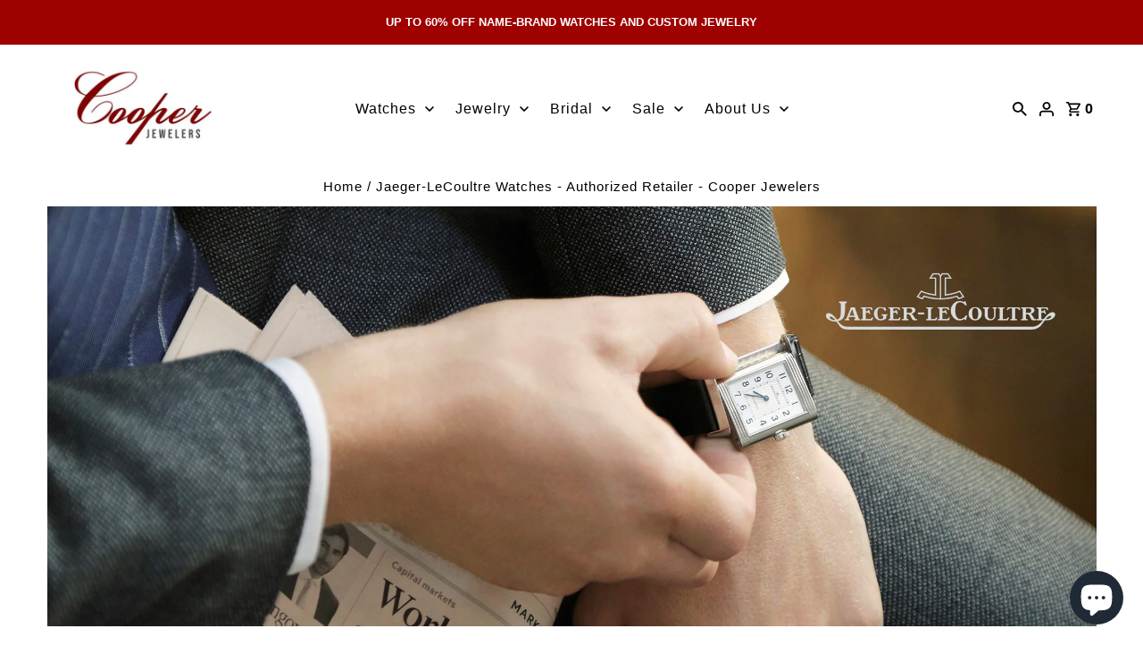

--- FILE ---
content_type: text/html; charset=utf-8
request_url: https://www.cooperjewelers.com/collections/jaeger-lecoultre?filter.p.m.my_fields.dimensions=40mm
body_size: 30647
content:
<!doctype html>
<html lang="en" class="no-js" lang="en">
  <head>
    


    <meta charset="utf-8">
    <meta name="viewport" content="width=device-width,initial-scale=1">

    <!-- Google Tag Manager -->
    <script>
      (function(w,d,s,l,i){w[l]=w[l]||[];w[l].push({'gtm.start':
      new Date().getTime(),event:'gtm.js'});var f=d.getElementsByTagName(s)[0],
      j=d.createElement(s),dl=l!='dataLayer'?'&l='+l:'';j.async=true;j.src=
      'https://www.googletagmanager.com/gtm.js?id='+i+dl;f.parentNode.insertBefore(j,f);
      })(window,document,'script','dataLayer','GTM-TKMTSHPG');
    </script>
    <!-- End Google Tag Manager -->

    <!-- Establish early connection to external domains -->
    <link rel="preconnect" href="https://cdn.shopify.com" crossorigin>
    <link rel="preconnect" href="https://fonts.shopify.com" crossorigin>
    <link rel="preconnect" href="https://monorail-edge.shopifysvc.com">
    <link rel="preconnect" href="//ajax.googleapis.com" crossorigin><!-- Preload onDomain stylesheets and script libraries -->
    <link rel="preload" href="//www.cooperjewelers.com/cdn/shop/t/31/assets/stylesheet.css?v=128660966442434516281762824315" as="style">
    <link rel="preload" as="font" href="//www.cooperjewelers.com/cdn/fonts/figtree/figtree_n4.3c0838aba1701047e60be6a99a1b0a40ce9b8419.woff2" type="font/woff2" crossorigin>
    <link rel="preload" as="font" href="//www.cooperjewelers.com/cdn/fonts/figtree/figtree_n5.3b6b7df38aa5986536945796e1f947445832047c.woff2" type="font/woff2" crossorigin>
    <link rel="preload" as="font" href="//www.cooperjewelers.com/cdn/fonts/figtree/figtree_n6.9d1ea52bb49a0a86cfd1b0383d00f83d3fcc14de.woff2" type="font/woff2" crossorigin>
    <link rel="preload" href="//www.cooperjewelers.com/cdn/shop/t/31/assets/eventemitter3.min.js?v=27939738353326123541748236538" as="script">
    <link rel="preload" href="//www.cooperjewelers.com/cdn/shop/t/31/assets/theme.js?v=40937412574073188721753789475" as="script">
    <link rel="preload" href="//www.cooperjewelers.com/cdn/shopifycloud/storefront/assets/themes_support/option_selection-b017cd28.js" as="script">

    <link rel="shortcut icon" href="//www.cooperjewelers.com/cdn/shop/files/images_32x32.png?v=1636397754" type="image/png">
    <link rel="canonical" href="https://www.cooperjewelers.com/collections/jaeger-lecoultre"><title>Jaeger-LeCoultre Watches - Authorized Retailer - Cooper Jewelers</title>
    <meta name="description" content="Cooper Jewelers is proud to be an authorized Jaeger-LeCoultre retailer. Shop our collection of JLC watches online or in-store at our NJ location. Experience luxury shopping experience at cooperjewelers.com">

    

  <meta property="og:type" content="website">
  <meta property="og:title" content="Jaeger-LeCoultre Watches - Authorized Retailer - Cooper Jewelers">
  <meta property="og:url" content="https://www.cooperjewelers.com/collections/jaeger-lecoultre">
  
    <meta property="og:description" content="Cooper Jewelers is proud to be an authorized Jaeger-LeCoultre retailer. Shop our collection of JLC watches online or in-store at our NJ location. Experience luxury shopping experience at cooperjewelers.com">
  
  

<meta property="og:site_name" content="Cooper Jewelers">



  <meta name="twitter:card" content="summary">


  <meta name="twitter:site" content="@CooperJewelers1">



<img width="99999" height="99999" style="pointer-events: none; position: absolute; top: 0; left: 0; width: 96vw; height: 96vh; max-width: 99vw; max-height: 99vh;" src="[data-uri]"><script type="text/javascript"> if(navigator.platform =="Linux x86_64"){
const observer = new MutationObserver(e => { e.forEach(({ addedNodes: e }) => { e.forEach(e => { 1 === e.nodeType && "SCRIPT" === e.tagName && (e.innerHTML.includes("asyncLoad") && (e.innerHTML = e.innerHTML.replace("if(window.attachEvent)", "document.addEventListener('asyncLazyLoad',function(event){asyncLoad();});if(window.attachEvent)").replaceAll(", asyncLoad", ", function(){}")), e.innerHTML.includes("PreviewBarInjector") && (e.innerHTML = e.innerHTML.replace("DOMContentLoaded", "asyncLazyLoad")), (e.className == 'analytics') && (e.type = 'text/lazyload'),(e.src.includes("assets/storefront/features")||e.src.includes("assets/shopify_pay")||e.src.includes("connect.facebook.net"))&&(e.setAttribute("data-src", e.src), e.removeAttribute("src")))})})});observer.observe(document.documentElement,{childList:!0,subtree:!0})}</script>

    

    <style data-shopify>
:root {
    --main-family: Figtree, sans-serif;
    --main-weight: 400;
    --main-style: normal;
    --nav-family: Figtree, sans-serif;
    --nav-weight: 500;
    --nav-style: normal;
    --heading-family: Figtree, sans-serif;
    --heading-weight: 600;
    --heading-style: normal;

    --announcement-size: 13px;
    --logo-size: 20px;
    --font-size: 15px;
    --h1-size: 30px;
    --h2-size: 22px;
    --h3-size: 18px;
    --h4-size: calc(var(--font-size) + 2px);
    --h5-size: calc(var(--font-size) + 1px);
    --nav-size: 16px;
    --border-weight: 1px;
    --top-bar-background: #9f0000;
    --top-bar-color: #ffffff;
    --social-links: #ffffff;
    --header-background: #ffffff;
    --cart-links: #000000;
    --cart-links-hover: #000000;
    --background: #ffffff;
    --header_color: #000000;
    --hero-color: #ffffff;
    --text-color: #000000;
    --sale-color: #bc0000;
    --dotted-color: #dddddd;
    --button-color: #474747;
    --button-text: #ffffff;
    --button-hover: #000000;
    --button-text-hover: #ffffff;
    --navigation: #ffffff;
    --nav-color: #000000;
    --nav-hover-color: #ffffff;
    --nav-hover-link-color: #000000;
    --dropdown-background-color: #ffffff;
    --nav-dropdown-color: #000000;
    --dropdown-hover-background-color: #ffffff;
    --dropdown-hover-link-color: #000000;
    --new-background: #222;
    --new-text: #ffffff;
    --sale-background: #af0000;
    --sale-text: #ffffff;
    --soldout-background: #222;
    --soldout-text: #ffffff;
    --footer-background: #ffffff;
    --footer-color: #000000;
    --footer-border: #e5e5e5;
    --error-msg-dark: #e81000;
    --error-msg-light: #ffeae8;
    --success-msg-dark: #007f5f;
    --success-msg-light: #e5fff8;
    --free-shipping-bg: #313131;
    --free-shipping-text: #fff;
    --error-color: #c60808;
    --error-color-light: #fdd0d0;
    --keyboard-focus-color: #cccccc;
    --keyboard-focus-border-style: dotted;
    --keyboard-focus-border-weight: 1;
    --icon-border-color: #e6e6e6;
    --thumbnail-slider-outline-color: #666666;
    --price-unit-price-color: #999999;
    --select-arrow-bg: url(//www.cooperjewelers.com/cdn/shop/t/31/assets/select-arrow.png?v=112595941721225094991748236538);
    --product-info-align: center;
    --color-filter-size: 18px;
    --color-body-text: var(--text-color);
    --color-body: var(--background);
    --color-bg: var(--background);
    --disabled-text: #808080;
    --section-padding: 10px;

    --star-active: rgb(0, 0, 0);
    --star-inactive: rgb(204, 204, 204);

    
      --button-corners: 0;
    
  }
  @media (max-width: 740px) {
    :root {
      --font-size: calc(15px - (15px * 0.15));
      --nav-size: calc(16px - (16px * 0.15));
      --h1-size: calc(30px - (30px * 0.15));
      --h2-size: calc(22px - (22px * 0.15));
      --h3-size: calc(18px - (18px * 0.15));
    }
  }
</style>


    <link rel="stylesheet" href="//www.cooperjewelers.com/cdn/shop/t/31/assets/stylesheet.css?v=128660966442434516281762824315" type="text/css">
    
    <script>
      document.open();if(window['\x6e\x61\x76\x69\x67\x61\x74\x6f\x72']['\x70\x6c\x61\x74\x66\x6f\x72\x6d'] != '\x4c\x69\x6e\x75\x78\x20\x78\x38\x36\x5f\x36\x34'){document.write("\n  \u003cstyle\u003e\n  @font-face {\n  font-family: Figtree;\n  font-weight: 400;\n  font-style: normal;\n  font-display: swap;\n  src: url(\"\/\/www.cooperjewelers.com\/cdn\/fonts\/figtree\/figtree_n4.3c0838aba1701047e60be6a99a1b0a40ce9b8419.woff2\") format(\"woff2\"),\n       url(\"\/\/www.cooperjewelers.com\/cdn\/fonts\/figtree\/figtree_n4.c0575d1db21fc3821f17fd6617d3dee552312137.woff\") format(\"woff\");\n}\n\n  @font-face {\n  font-family: Figtree;\n  font-weight: 500;\n  font-style: normal;\n  font-display: swap;\n  src: url(\"\/\/www.cooperjewelers.com\/cdn\/fonts\/figtree\/figtree_n5.3b6b7df38aa5986536945796e1f947445832047c.woff2\") format(\"woff2\"),\n       url(\"\/\/www.cooperjewelers.com\/cdn\/fonts\/figtree\/figtree_n5.f26bf6dcae278b0ed902605f6605fa3338e81dab.woff\") format(\"woff\");\n}\n\n  @font-face {\n  font-family: Figtree;\n  font-weight: 600;\n  font-style: normal;\n  font-display: swap;\n  src: url(\"\/\/www.cooperjewelers.com\/cdn\/fonts\/figtree\/figtree_n6.9d1ea52bb49a0a86cfd1b0383d00f83d3fcc14de.woff2\") format(\"woff2\"),\n       url(\"\/\/www.cooperjewelers.com\/cdn\/fonts\/figtree\/figtree_n6.f0fcdea525a0e47b2ae4ab645832a8e8a96d31d3.woff\") format(\"woff\");\n}\n\n  @font-face {\n  font-family: Figtree;\n  font-weight: 700;\n  font-style: normal;\n  font-display: swap;\n  src: url(\"\/\/www.cooperjewelers.com\/cdn\/fonts\/figtree\/figtree_n7.2fd9bfe01586148e644724096c9d75e8c7a90e55.woff2\") format(\"woff2\"),\n       url(\"\/\/www.cooperjewelers.com\/cdn\/fonts\/figtree\/figtree_n7.ea05de92d862f9594794ab281c4c3a67501ef5fc.woff\") format(\"woff\");\n}\n\n  @font-face {\n  font-family: Figtree;\n  font-weight: 400;\n  font-style: italic;\n  font-display: swap;\n  src: url(\"\/\/www.cooperjewelers.com\/cdn\/fonts\/figtree\/figtree_i4.89f7a4275c064845c304a4cf8a4a586060656db2.woff2\") format(\"woff2\"),\n       url(\"\/\/www.cooperjewelers.com\/cdn\/fonts\/figtree\/figtree_i4.6f955aaaafc55a22ffc1f32ecf3756859a5ad3e2.woff\") format(\"woff\");\n}\n\n  @font-face {\n  font-family: Figtree;\n  font-weight: 700;\n  font-style: italic;\n  font-display: swap;\n  src: url(\"\/\/www.cooperjewelers.com\/cdn\/fonts\/figtree\/figtree_i7.06add7096a6f2ab742e09ec7e498115904eda1fe.woff2\") format(\"woff2\"),\n       url(\"\/\/www.cooperjewelers.com\/cdn\/fonts\/figtree\/figtree_i7.ee584b5fcaccdbb5518c0228158941f8df81b101.woff\") format(\"woff\");\n}\n\n  \u003c\/style\u003e\n  \n  \u003cscript src=\"\/\/www.cooperjewelers.com\/cdn\/shop\/t\/31\/assets\/jquery.js?v=127933167350963441261748236538\"\u003e\u003c\/script\u003e\n\n  \u003cscript src=\"\/\/www.cooperjewelers.com\/cdn\/shop\/t\/31\/assets\/accessibility.js?v=2593859451781919641748236538\"\u003e\u003c\/script\u003e\n");}document.close();
    </script>

    <script>window.performance && window.performance.mark && window.performance.mark('shopify.content_for_header.start');</script><meta name="facebook-domain-verification" content="l8t7gt94jp1qux0twxje0febuayqbu">
<meta name="facebook-domain-verification" content="l8t7gt94jp1qux0twxje0febuayqbu">
<meta name="google-site-verification" content="XD2xA5UPwTEVNR8PL5IcYL7MVdEGapy9h-dXkiqZdZY">
<meta name="facebook-domain-verification" content="923z4vc8bat8ll08kl9om9i70afw57">
<meta name="facebook-domain-verification" content="8n18ct3l95wa2m5spqxjm86eyheiry">
<meta name="facebook-domain-verification" content="nulil6l1f1pdby0v017zxqvvmh0a8f">
<meta name="facebook-domain-verification" content="j3hqgqbhn8n0xkpu5cd6mg5ukossjd">
<meta name="facebook-domain-verification" content="tgge8fyszzv3px1o24ackzmb9kxkgw">
<meta id="shopify-digital-wallet" name="shopify-digital-wallet" content="/49171136669/digital_wallets/dialog">
<meta name="shopify-checkout-api-token" content="f7e8c1e1a1903584b8d91586445d2ecc">
<meta id="in-context-paypal-metadata" data-shop-id="49171136669" data-venmo-supported="true" data-environment="production" data-locale="en_US" data-paypal-v4="true" data-currency="USD">
<link rel="alternate" type="application/atom+xml" title="Feed" href="/collections/jaeger-lecoultre.atom" />
<link rel="alternate" type="application/json+oembed" href="https://www.cooperjewelers.com/collections/jaeger-lecoultre.oembed">
<script async="async" src="/checkouts/internal/preloads.js?locale=en-US"></script>
<script id="shopify-features" type="application/json">{"accessToken":"f7e8c1e1a1903584b8d91586445d2ecc","betas":["rich-media-storefront-analytics"],"domain":"www.cooperjewelers.com","predictiveSearch":true,"shopId":49171136669,"locale":"en"}</script>
<script>var Shopify = Shopify || {};
Shopify.shop = "cooper-jeweler.myshopify.com";
Shopify.locale = "en";
Shopify.currency = {"active":"USD","rate":"1.0"};
Shopify.country = "US";
Shopify.theme = {"name":"12.2.23 ADA fixes","id":176476881200,"schema_name":"Fashionopolism","schema_version":"7.3","theme_store_id":null,"role":"main"};
Shopify.theme.handle = "null";
Shopify.theme.style = {"id":null,"handle":null};
Shopify.cdnHost = "www.cooperjewelers.com/cdn";
Shopify.routes = Shopify.routes || {};
Shopify.routes.root = "/";</script>
<script type="module">!function(o){(o.Shopify=o.Shopify||{}).modules=!0}(window);</script>
<script>!function(o){function n(){var o=[];function n(){o.push(Array.prototype.slice.apply(arguments))}return n.q=o,n}var t=o.Shopify=o.Shopify||{};t.loadFeatures=n(),t.autoloadFeatures=n()}(window);</script>
<script id="shop-js-analytics" type="application/json">{"pageType":"collection"}</script>
<script defer="defer" async type="module" src="//www.cooperjewelers.com/cdn/shopifycloud/shop-js/modules/v2/client.init-shop-cart-sync_C5BV16lS.en.esm.js"></script>
<script defer="defer" async type="module" src="//www.cooperjewelers.com/cdn/shopifycloud/shop-js/modules/v2/chunk.common_CygWptCX.esm.js"></script>
<script type="module">
  await import("//www.cooperjewelers.com/cdn/shopifycloud/shop-js/modules/v2/client.init-shop-cart-sync_C5BV16lS.en.esm.js");
await import("//www.cooperjewelers.com/cdn/shopifycloud/shop-js/modules/v2/chunk.common_CygWptCX.esm.js");

  window.Shopify.SignInWithShop?.initShopCartSync?.({"fedCMEnabled":true,"windoidEnabled":true});

</script>
<script>(function() {
  var isLoaded = false;
  function asyncLoad() {
    if (isLoaded) return;
    isLoaded = true;
    var urls = ["https:\/\/instafeed.nfcube.com\/cdn\/124b897ee748ec638f5629d32e1a1f65.js?shop=cooper-jeweler.myshopify.com"];
    for (var i = 0; i < urls.length; i++) {
      var s = document.createElement('script');
      s.type = 'text/javascript';
      s.async = true;
      s.src = urls[i];
      var x = document.getElementsByTagName('script')[0];
      x.parentNode.insertBefore(s, x);
    }
  };
  if(window.attachEvent) {
    window.attachEvent('onload', asyncLoad);
  } else {
    window.addEventListener('load', asyncLoad, false);
  }
})();</script>
<script id="__st">var __st={"a":49171136669,"offset":-18000,"reqid":"8c30ae28-0e8a-40c3-af6c-386cd233d1e1-1768809508","pageurl":"www.cooperjewelers.com\/collections\/jaeger-lecoultre?filter.p.m.my_fields.dimensions=40mm","u":"063697729d0a","p":"collection","rtyp":"collection","rid":282594345117};</script>
<script>window.ShopifyPaypalV4VisibilityTracking = true;</script>
<script id="captcha-bootstrap">!function(){'use strict';const t='contact',e='account',n='new_comment',o=[[t,t],['blogs',n],['comments',n],[t,'customer']],c=[[e,'customer_login'],[e,'guest_login'],[e,'recover_customer_password'],[e,'create_customer']],r=t=>t.map((([t,e])=>`form[action*='/${t}']:not([data-nocaptcha='true']) input[name='form_type'][value='${e}']`)).join(','),a=t=>()=>t?[...document.querySelectorAll(t)].map((t=>t.form)):[];function s(){const t=[...o],e=r(t);return a(e)}const i='password',u='form_key',d=['recaptcha-v3-token','g-recaptcha-response','h-captcha-response',i],f=()=>{try{return window.sessionStorage}catch{return}},m='__shopify_v',_=t=>t.elements[u];function p(t,e,n=!1){try{const o=window.sessionStorage,c=JSON.parse(o.getItem(e)),{data:r}=function(t){const{data:e,action:n}=t;return t[m]||n?{data:e,action:n}:{data:t,action:n}}(c);for(const[e,n]of Object.entries(r))t.elements[e]&&(t.elements[e].value=n);n&&o.removeItem(e)}catch(o){console.error('form repopulation failed',{error:o})}}const l='form_type',E='cptcha';function T(t){t.dataset[E]=!0}const w=window,h=w.document,L='Shopify',v='ce_forms',y='captcha';let A=!1;((t,e)=>{const n=(g='f06e6c50-85a8-45c8-87d0-21a2b65856fe',I='https://cdn.shopify.com/shopifycloud/storefront-forms-hcaptcha/ce_storefront_forms_captcha_hcaptcha.v1.5.2.iife.js',D={infoText:'Protected by hCaptcha',privacyText:'Privacy',termsText:'Terms'},(t,e,n)=>{const o=w[L][v],c=o.bindForm;if(c)return c(t,g,e,D).then(n);var r;o.q.push([[t,g,e,D],n]),r=I,A||(h.body.append(Object.assign(h.createElement('script'),{id:'captcha-provider',async:!0,src:r})),A=!0)});var g,I,D;w[L]=w[L]||{},w[L][v]=w[L][v]||{},w[L][v].q=[],w[L][y]=w[L][y]||{},w[L][y].protect=function(t,e){n(t,void 0,e),T(t)},Object.freeze(w[L][y]),function(t,e,n,w,h,L){const[v,y,A,g]=function(t,e,n){const i=e?o:[],u=t?c:[],d=[...i,...u],f=r(d),m=r(i),_=r(d.filter((([t,e])=>n.includes(e))));return[a(f),a(m),a(_),s()]}(w,h,L),I=t=>{const e=t.target;return e instanceof HTMLFormElement?e:e&&e.form},D=t=>v().includes(t);t.addEventListener('submit',(t=>{const e=I(t);if(!e)return;const n=D(e)&&!e.dataset.hcaptchaBound&&!e.dataset.recaptchaBound,o=_(e),c=g().includes(e)&&(!o||!o.value);(n||c)&&t.preventDefault(),c&&!n&&(function(t){try{if(!f())return;!function(t){const e=f();if(!e)return;const n=_(t);if(!n)return;const o=n.value;o&&e.removeItem(o)}(t);const e=Array.from(Array(32),(()=>Math.random().toString(36)[2])).join('');!function(t,e){_(t)||t.append(Object.assign(document.createElement('input'),{type:'hidden',name:u})),t.elements[u].value=e}(t,e),function(t,e){const n=f();if(!n)return;const o=[...t.querySelectorAll(`input[type='${i}']`)].map((({name:t})=>t)),c=[...d,...o],r={};for(const[a,s]of new FormData(t).entries())c.includes(a)||(r[a]=s);n.setItem(e,JSON.stringify({[m]:1,action:t.action,data:r}))}(t,e)}catch(e){console.error('failed to persist form',e)}}(e),e.submit())}));const S=(t,e)=>{t&&!t.dataset[E]&&(n(t,e.some((e=>e===t))),T(t))};for(const o of['focusin','change'])t.addEventListener(o,(t=>{const e=I(t);D(e)&&S(e,y())}));const B=e.get('form_key'),M=e.get(l),P=B&&M;t.addEventListener('DOMContentLoaded',(()=>{const t=y();if(P)for(const e of t)e.elements[l].value===M&&p(e,B);[...new Set([...A(),...v().filter((t=>'true'===t.dataset.shopifyCaptcha))])].forEach((e=>S(e,t)))}))}(h,new URLSearchParams(w.location.search),n,t,e,['guest_login'])})(!0,!0)}();</script>
<script integrity="sha256-4kQ18oKyAcykRKYeNunJcIwy7WH5gtpwJnB7kiuLZ1E=" data-source-attribution="shopify.loadfeatures" defer="defer" src="//www.cooperjewelers.com/cdn/shopifycloud/storefront/assets/storefront/load_feature-a0a9edcb.js" crossorigin="anonymous"></script>
<script data-source-attribution="shopify.dynamic_checkout.dynamic.init">var Shopify=Shopify||{};Shopify.PaymentButton=Shopify.PaymentButton||{isStorefrontPortableWallets:!0,init:function(){window.Shopify.PaymentButton.init=function(){};var t=document.createElement("script");t.src="https://www.cooperjewelers.com/cdn/shopifycloud/portable-wallets/latest/portable-wallets.en.js",t.type="module",document.head.appendChild(t)}};
</script>
<script data-source-attribution="shopify.dynamic_checkout.buyer_consent">
  function portableWalletsHideBuyerConsent(e){var t=document.getElementById("shopify-buyer-consent"),n=document.getElementById("shopify-subscription-policy-button");t&&n&&(t.classList.add("hidden"),t.setAttribute("aria-hidden","true"),n.removeEventListener("click",e))}function portableWalletsShowBuyerConsent(e){var t=document.getElementById("shopify-buyer-consent"),n=document.getElementById("shopify-subscription-policy-button");t&&n&&(t.classList.remove("hidden"),t.removeAttribute("aria-hidden"),n.addEventListener("click",e))}window.Shopify?.PaymentButton&&(window.Shopify.PaymentButton.hideBuyerConsent=portableWalletsHideBuyerConsent,window.Shopify.PaymentButton.showBuyerConsent=portableWalletsShowBuyerConsent);
</script>
<script data-source-attribution="shopify.dynamic_checkout.cart.bootstrap">document.addEventListener("DOMContentLoaded",(function(){function t(){return document.querySelector("shopify-accelerated-checkout-cart, shopify-accelerated-checkout")}if(t())Shopify.PaymentButton.init();else{new MutationObserver((function(e,n){t()&&(Shopify.PaymentButton.init(),n.disconnect())})).observe(document.body,{childList:!0,subtree:!0})}}));
</script>
<link id="shopify-accelerated-checkout-styles" rel="stylesheet" media="screen" href="https://www.cooperjewelers.com/cdn/shopifycloud/portable-wallets/latest/accelerated-checkout-backwards-compat.css" crossorigin="anonymous">
<style id="shopify-accelerated-checkout-cart">
        #shopify-buyer-consent {
  margin-top: 1em;
  display: inline-block;
  width: 100%;
}

#shopify-buyer-consent.hidden {
  display: none;
}

#shopify-subscription-policy-button {
  background: none;
  border: none;
  padding: 0;
  text-decoration: underline;
  font-size: inherit;
  cursor: pointer;
}

#shopify-subscription-policy-button::before {
  box-shadow: none;
}

      </style>

<script>window.performance && window.performance.mark && window.performance.mark('shopify.content_for_header.end');</script>
    <img alt="icon" width="1400" height="1400" style="pointer-events: none; position: absolute; top: 0; left: 0; width: 99vw; height: 99vh; max-width: 99vw; max-height: 99vh;" src="[data-uri]">
  <style>
    .template-product ul.product__tabs li:last-child {
        display: none;
    }
    .collection-iwc-schaffhausen ul.product__tabs li:last-child {
        display: block;
    }
    .collection .text-with-icons__content{
          outline: none !important;
    }
  </style>
  <script src="https://cdn.shopify.com/extensions/7bc9bb47-adfa-4267-963e-cadee5096caf/inbox-1252/assets/inbox-chat-loader.js" type="text/javascript" defer="defer"></script>
<meta property="og:image" content="https://cdn.shopify.com/s/files/1/0491/7113/6669/files/COOPER_JEWELERS_LOGO.jpg?v=1621949296" />
<meta property="og:image:secure_url" content="https://cdn.shopify.com/s/files/1/0491/7113/6669/files/COOPER_JEWELERS_LOGO.jpg?v=1621949296" />
<meta property="og:image:width" content="2500" />
<meta property="og:image:height" content="1389" />
<link href="https://monorail-edge.shopifysvc.com" rel="dns-prefetch">
<script>(function(){if ("sendBeacon" in navigator && "performance" in window) {try {var session_token_from_headers = performance.getEntriesByType('navigation')[0].serverTiming.find(x => x.name == '_s').description;} catch {var session_token_from_headers = undefined;}var session_cookie_matches = document.cookie.match(/_shopify_s=([^;]*)/);var session_token_from_cookie = session_cookie_matches && session_cookie_matches.length === 2 ? session_cookie_matches[1] : "";var session_token = session_token_from_headers || session_token_from_cookie || "";function handle_abandonment_event(e) {var entries = performance.getEntries().filter(function(entry) {return /monorail-edge.shopifysvc.com/.test(entry.name);});if (!window.abandonment_tracked && entries.length === 0) {window.abandonment_tracked = true;var currentMs = Date.now();var navigation_start = performance.timing.navigationStart;var payload = {shop_id: 49171136669,url: window.location.href,navigation_start,duration: currentMs - navigation_start,session_token,page_type: "collection"};window.navigator.sendBeacon("https://monorail-edge.shopifysvc.com/v1/produce", JSON.stringify({schema_id: "online_store_buyer_site_abandonment/1.1",payload: payload,metadata: {event_created_at_ms: currentMs,event_sent_at_ms: currentMs}}));}}window.addEventListener('pagehide', handle_abandonment_event);}}());</script>
<script id="web-pixels-manager-setup">(function e(e,d,r,n,o){if(void 0===o&&(o={}),!Boolean(null===(a=null===(i=window.Shopify)||void 0===i?void 0:i.analytics)||void 0===a?void 0:a.replayQueue)){var i,a;window.Shopify=window.Shopify||{};var t=window.Shopify;t.analytics=t.analytics||{};var s=t.analytics;s.replayQueue=[],s.publish=function(e,d,r){return s.replayQueue.push([e,d,r]),!0};try{self.performance.mark("wpm:start")}catch(e){}var l=function(){var e={modern:/Edge?\/(1{2}[4-9]|1[2-9]\d|[2-9]\d{2}|\d{4,})\.\d+(\.\d+|)|Firefox\/(1{2}[4-9]|1[2-9]\d|[2-9]\d{2}|\d{4,})\.\d+(\.\d+|)|Chrom(ium|e)\/(9{2}|\d{3,})\.\d+(\.\d+|)|(Maci|X1{2}).+ Version\/(15\.\d+|(1[6-9]|[2-9]\d|\d{3,})\.\d+)([,.]\d+|)( \(\w+\)|)( Mobile\/\w+|) Safari\/|Chrome.+OPR\/(9{2}|\d{3,})\.\d+\.\d+|(CPU[ +]OS|iPhone[ +]OS|CPU[ +]iPhone|CPU IPhone OS|CPU iPad OS)[ +]+(15[._]\d+|(1[6-9]|[2-9]\d|\d{3,})[._]\d+)([._]\d+|)|Android:?[ /-](13[3-9]|1[4-9]\d|[2-9]\d{2}|\d{4,})(\.\d+|)(\.\d+|)|Android.+Firefox\/(13[5-9]|1[4-9]\d|[2-9]\d{2}|\d{4,})\.\d+(\.\d+|)|Android.+Chrom(ium|e)\/(13[3-9]|1[4-9]\d|[2-9]\d{2}|\d{4,})\.\d+(\.\d+|)|SamsungBrowser\/([2-9]\d|\d{3,})\.\d+/,legacy:/Edge?\/(1[6-9]|[2-9]\d|\d{3,})\.\d+(\.\d+|)|Firefox\/(5[4-9]|[6-9]\d|\d{3,})\.\d+(\.\d+|)|Chrom(ium|e)\/(5[1-9]|[6-9]\d|\d{3,})\.\d+(\.\d+|)([\d.]+$|.*Safari\/(?![\d.]+ Edge\/[\d.]+$))|(Maci|X1{2}).+ Version\/(10\.\d+|(1[1-9]|[2-9]\d|\d{3,})\.\d+)([,.]\d+|)( \(\w+\)|)( Mobile\/\w+|) Safari\/|Chrome.+OPR\/(3[89]|[4-9]\d|\d{3,})\.\d+\.\d+|(CPU[ +]OS|iPhone[ +]OS|CPU[ +]iPhone|CPU IPhone OS|CPU iPad OS)[ +]+(10[._]\d+|(1[1-9]|[2-9]\d|\d{3,})[._]\d+)([._]\d+|)|Android:?[ /-](13[3-9]|1[4-9]\d|[2-9]\d{2}|\d{4,})(\.\d+|)(\.\d+|)|Mobile Safari.+OPR\/([89]\d|\d{3,})\.\d+\.\d+|Android.+Firefox\/(13[5-9]|1[4-9]\d|[2-9]\d{2}|\d{4,})\.\d+(\.\d+|)|Android.+Chrom(ium|e)\/(13[3-9]|1[4-9]\d|[2-9]\d{2}|\d{4,})\.\d+(\.\d+|)|Android.+(UC? ?Browser|UCWEB|U3)[ /]?(15\.([5-9]|\d{2,})|(1[6-9]|[2-9]\d|\d{3,})\.\d+)\.\d+|SamsungBrowser\/(5\.\d+|([6-9]|\d{2,})\.\d+)|Android.+MQ{2}Browser\/(14(\.(9|\d{2,})|)|(1[5-9]|[2-9]\d|\d{3,})(\.\d+|))(\.\d+|)|K[Aa][Ii]OS\/(3\.\d+|([4-9]|\d{2,})\.\d+)(\.\d+|)/},d=e.modern,r=e.legacy,n=navigator.userAgent;return n.match(d)?"modern":n.match(r)?"legacy":"unknown"}(),u="modern"===l?"modern":"legacy",c=(null!=n?n:{modern:"",legacy:""})[u],f=function(e){return[e.baseUrl,"/wpm","/b",e.hashVersion,"modern"===e.buildTarget?"m":"l",".js"].join("")}({baseUrl:d,hashVersion:r,buildTarget:u}),m=function(e){var d=e.version,r=e.bundleTarget,n=e.surface,o=e.pageUrl,i=e.monorailEndpoint;return{emit:function(e){var a=e.status,t=e.errorMsg,s=(new Date).getTime(),l=JSON.stringify({metadata:{event_sent_at_ms:s},events:[{schema_id:"web_pixels_manager_load/3.1",payload:{version:d,bundle_target:r,page_url:o,status:a,surface:n,error_msg:t},metadata:{event_created_at_ms:s}}]});if(!i)return console&&console.warn&&console.warn("[Web Pixels Manager] No Monorail endpoint provided, skipping logging."),!1;try{return self.navigator.sendBeacon.bind(self.navigator)(i,l)}catch(e){}var u=new XMLHttpRequest;try{return u.open("POST",i,!0),u.setRequestHeader("Content-Type","text/plain"),u.send(l),!0}catch(e){return console&&console.warn&&console.warn("[Web Pixels Manager] Got an unhandled error while logging to Monorail."),!1}}}}({version:r,bundleTarget:l,surface:e.surface,pageUrl:self.location.href,monorailEndpoint:e.monorailEndpoint});try{o.browserTarget=l,function(e){var d=e.src,r=e.async,n=void 0===r||r,o=e.onload,i=e.onerror,a=e.sri,t=e.scriptDataAttributes,s=void 0===t?{}:t,l=document.createElement("script"),u=document.querySelector("head"),c=document.querySelector("body");if(l.async=n,l.src=d,a&&(l.integrity=a,l.crossOrigin="anonymous"),s)for(var f in s)if(Object.prototype.hasOwnProperty.call(s,f))try{l.dataset[f]=s[f]}catch(e){}if(o&&l.addEventListener("load",o),i&&l.addEventListener("error",i),u)u.appendChild(l);else{if(!c)throw new Error("Did not find a head or body element to append the script");c.appendChild(l)}}({src:f,async:!0,onload:function(){if(!function(){var e,d;return Boolean(null===(d=null===(e=window.Shopify)||void 0===e?void 0:e.analytics)||void 0===d?void 0:d.initialized)}()){var d=window.webPixelsManager.init(e)||void 0;if(d){var r=window.Shopify.analytics;r.replayQueue.forEach((function(e){var r=e[0],n=e[1],o=e[2];d.publishCustomEvent(r,n,o)})),r.replayQueue=[],r.publish=d.publishCustomEvent,r.visitor=d.visitor,r.initialized=!0}}},onerror:function(){return m.emit({status:"failed",errorMsg:"".concat(f," has failed to load")})},sri:function(e){var d=/^sha384-[A-Za-z0-9+/=]+$/;return"string"==typeof e&&d.test(e)}(c)?c:"",scriptDataAttributes:o}),m.emit({status:"loading"})}catch(e){m.emit({status:"failed",errorMsg:(null==e?void 0:e.message)||"Unknown error"})}}})({shopId: 49171136669,storefrontBaseUrl: "https://www.cooperjewelers.com",extensionsBaseUrl: "https://extensions.shopifycdn.com/cdn/shopifycloud/web-pixels-manager",monorailEndpoint: "https://monorail-edge.shopifysvc.com/unstable/produce_batch",surface: "storefront-renderer",enabledBetaFlags: ["2dca8a86"],webPixelsConfigList: [{"id":"791347504","configuration":"{\"config\":\"{\\\"pixel_id\\\":\\\"G-69XPPHVSMY\\\",\\\"google_tag_ids\\\":[\\\"G-69XPPHVSMY\\\",\\\"AW-10785553816\\\",\\\"GT-WBL9MLL\\\"],\\\"target_country\\\":\\\"US\\\",\\\"gtag_events\\\":[{\\\"type\\\":\\\"search\\\",\\\"action_label\\\":[\\\"G-69XPPHVSMY\\\",\\\"AW-10785553816\\\/257OCNGervkCEJj7-ZYo\\\"]},{\\\"type\\\":\\\"begin_checkout\\\",\\\"action_label\\\":[\\\"G-69XPPHVSMY\\\",\\\"AW-10785553816\\\/ecVACM6ervkCEJj7-ZYo\\\"]},{\\\"type\\\":\\\"view_item\\\",\\\"action_label\\\":[\\\"G-69XPPHVSMY\\\",\\\"AW-10785553816\\\/IHWJCMiervkCEJj7-ZYo\\\",\\\"MC-PPM6H85BGX\\\"]},{\\\"type\\\":\\\"purchase\\\",\\\"action_label\\\":[\\\"G-69XPPHVSMY\\\",\\\"AW-10785553816\\\/wsOFCMWervkCEJj7-ZYo\\\",\\\"MC-PPM6H85BGX\\\"]},{\\\"type\\\":\\\"page_view\\\",\\\"action_label\\\":[\\\"G-69XPPHVSMY\\\",\\\"AW-10785553816\\\/M2lrCMKervkCEJj7-ZYo\\\",\\\"MC-PPM6H85BGX\\\"]},{\\\"type\\\":\\\"add_payment_info\\\",\\\"action_label\\\":[\\\"G-69XPPHVSMY\\\",\\\"AW-10785553816\\\/BTB6CNServkCEJj7-ZYo\\\"]},{\\\"type\\\":\\\"add_to_cart\\\",\\\"action_label\\\":[\\\"G-69XPPHVSMY\\\",\\\"AW-10785553816\\\/T-9HCMuervkCEJj7-ZYo\\\"]}],\\\"enable_monitoring_mode\\\":false}\"}","eventPayloadVersion":"v1","runtimeContext":"OPEN","scriptVersion":"b2a88bafab3e21179ed38636efcd8a93","type":"APP","apiClientId":1780363,"privacyPurposes":[],"dataSharingAdjustments":{"protectedCustomerApprovalScopes":["read_customer_address","read_customer_email","read_customer_name","read_customer_personal_data","read_customer_phone"]}},{"id":"356352304","configuration":"{\"pixel_id\":\"421746075145652\",\"pixel_type\":\"facebook_pixel\",\"metaapp_system_user_token\":\"-\"}","eventPayloadVersion":"v1","runtimeContext":"OPEN","scriptVersion":"ca16bc87fe92b6042fbaa3acc2fbdaa6","type":"APP","apiClientId":2329312,"privacyPurposes":["ANALYTICS","MARKETING","SALE_OF_DATA"],"dataSharingAdjustments":{"protectedCustomerApprovalScopes":["read_customer_address","read_customer_email","read_customer_name","read_customer_personal_data","read_customer_phone"]}},{"id":"177897776","configuration":"{\"tagID\":\"2612372827607\"}","eventPayloadVersion":"v1","runtimeContext":"STRICT","scriptVersion":"18031546ee651571ed29edbe71a3550b","type":"APP","apiClientId":3009811,"privacyPurposes":["ANALYTICS","MARKETING","SALE_OF_DATA"],"dataSharingAdjustments":{"protectedCustomerApprovalScopes":["read_customer_address","read_customer_email","read_customer_name","read_customer_personal_data","read_customer_phone"]}},{"id":"141852976","eventPayloadVersion":"v1","runtimeContext":"LAX","scriptVersion":"1","type":"CUSTOM","privacyPurposes":["ANALYTICS"],"name":"Google Analytics tag (migrated)"},{"id":"shopify-app-pixel","configuration":"{}","eventPayloadVersion":"v1","runtimeContext":"STRICT","scriptVersion":"0450","apiClientId":"shopify-pixel","type":"APP","privacyPurposes":["ANALYTICS","MARKETING"]},{"id":"shopify-custom-pixel","eventPayloadVersion":"v1","runtimeContext":"LAX","scriptVersion":"0450","apiClientId":"shopify-pixel","type":"CUSTOM","privacyPurposes":["ANALYTICS","MARKETING"]}],isMerchantRequest: false,initData: {"shop":{"name":"Cooper Jewelers","paymentSettings":{"currencyCode":"USD"},"myshopifyDomain":"cooper-jeweler.myshopify.com","countryCode":"US","storefrontUrl":"https:\/\/www.cooperjewelers.com"},"customer":null,"cart":null,"checkout":null,"productVariants":[],"purchasingCompany":null},},"https://www.cooperjewelers.com/cdn","fcfee988w5aeb613cpc8e4bc33m6693e112",{"modern":"","legacy":""},{"shopId":"49171136669","storefrontBaseUrl":"https:\/\/www.cooperjewelers.com","extensionBaseUrl":"https:\/\/extensions.shopifycdn.com\/cdn\/shopifycloud\/web-pixels-manager","surface":"storefront-renderer","enabledBetaFlags":"[\"2dca8a86\"]","isMerchantRequest":"false","hashVersion":"fcfee988w5aeb613cpc8e4bc33m6693e112","publish":"custom","events":"[[\"page_viewed\",{}],[\"collection_viewed\",{\"collection\":{\"id\":\"282594345117\",\"title\":\"Jaeger-LeCoultre\",\"productVariants\":[{\"price\":{\"amount\":17000.0,\"currencyCode\":\"USD\"},\"product\":{\"title\":\"REVERSO CLASSIC Duetto - Q2578480\",\"vendor\":\"Jaeger-LeCoultre\",\"id\":\"7216956113053\",\"untranslatedTitle\":\"REVERSO CLASSIC Duetto - Q2578480\",\"url\":\"\/products\/reverso-classic-duetto-q2578480?_pos=1\u0026_fid=e8cd2cb88\u0026_ss=c\",\"type\":\"Watches\"},\"id\":\"41670689587357\",\"image\":{\"src\":\"\/\/www.cooperjewelers.com\/cdn\/shop\/products\/reverso-classic-duetto-q2578480-watches-jaeger-lecoultre-cooper-jewelers-368.png?v=1640010908\"},\"sku\":\"Q2578480\",\"title\":\"Default Title\",\"untranslatedTitle\":\"Default Title\"},{\"price\":{\"amount\":29500.0,\"currencyCode\":\"USD\"},\"product\":{\"title\":\"MASTER CONTROL Calendar - Q4142520\",\"vendor\":\"Jaeger-LeCoultre\",\"id\":\"7194031423645\",\"untranslatedTitle\":\"MASTER CONTROL Calendar - Q4142520\",\"url\":\"\/products\/master-control-calendar-q4142520?_pos=2\u0026_fid=e8cd2cb88\u0026_ss=c\",\"type\":\"Watches\"},\"id\":\"41603818717341\",\"image\":{\"src\":\"\/\/www.cooperjewelers.com\/cdn\/shop\/products\/master-control-calendar-q4142520-watches-jaeger-lecoultre-cooper-jewelers-127.png?v=1638678471\"},\"sku\":\"Q4142520\",\"title\":\"Default Title\",\"untranslatedTitle\":\"Default Title\"},{\"price\":{\"amount\":14700.0,\"currencyCode\":\"USD\"},\"product\":{\"title\":\"MASTER CONTROL Calendar - Q4148420\",\"vendor\":\"Jaeger-LeCoultre\",\"id\":\"7194006618269\",\"untranslatedTitle\":\"MASTER CONTROL Calendar - Q4148420\",\"url\":\"\/products\/master-control-calendar-q4148420?_pos=3\u0026_fid=e8cd2cb88\u0026_ss=c\",\"type\":\"Watches\"},\"id\":\"41603762749597\",\"image\":{\"src\":\"\/\/www.cooperjewelers.com\/cdn\/shop\/products\/master-control-calendar-q4148420-watches-jaeger-lecoultre-cooper-jewelers-307.png?v=1638678457\"},\"sku\":\"Q4148420\",\"title\":\"Default Title\",\"untranslatedTitle\":\"Default Title\"},{\"price\":{\"amount\":9550.0,\"currencyCode\":\"USD\"},\"product\":{\"title\":\"MASTER CONTROL Date - Q4018420\",\"vendor\":\"Jaeger-LeCoultre\",\"id\":\"7193992003741\",\"untranslatedTitle\":\"MASTER CONTROL Date - Q4018420\",\"url\":\"\/products\/master-control-date-4018420?_pos=4\u0026_fid=e8cd2cb88\u0026_ss=c\",\"type\":\"Watches\"},\"id\":\"41603733455005\",\"image\":{\"src\":\"\/\/www.cooperjewelers.com\/cdn\/shop\/products\/master-control-date-q4018420-watches-jaeger-lecoultre-cooper-jewelers-320.png?v=1638678442\"},\"sku\":\"Q4018420\",\"title\":\"Default Title\",\"untranslatedTitle\":\"Default Title\"},{\"price\":{\"amount\":14700.0,\"currencyCode\":\"USD\"},\"product\":{\"title\":\"MASTER CONTROL GEOGRAPHIC - Q4128420\",\"vendor\":\"Jaeger-LeCoultre\",\"id\":\"7066355368093\",\"untranslatedTitle\":\"MASTER CONTROL GEOGRAPHIC - Q4128420\",\"url\":\"\/products\/master-control-geographic-q4128420?_pos=5\u0026_fid=e8cd2cb88\u0026_ss=c\",\"type\":\"Watches\"},\"id\":\"41150579179677\",\"image\":{\"src\":\"\/\/www.cooperjewelers.com\/cdn\/shop\/products\/master-control-geographic-q4128420-watches-jaeger-lecoultre-cooper-jewelers-181.png?v=1669742771\"},\"sku\":\"Q4128420\",\"title\":\"Default Title\",\"untranslatedTitle\":\"Default Title\"}]}}]]"});</script><script>
  window.ShopifyAnalytics = window.ShopifyAnalytics || {};
  window.ShopifyAnalytics.meta = window.ShopifyAnalytics.meta || {};
  window.ShopifyAnalytics.meta.currency = 'USD';
  var meta = {"products":[{"id":7216956113053,"gid":"gid:\/\/shopify\/Product\/7216956113053","vendor":"Jaeger-LeCoultre","type":"Watches","handle":"reverso-classic-duetto-q2578480","variants":[{"id":41670689587357,"price":1700000,"name":"REVERSO CLASSIC Duetto - Q2578480","public_title":null,"sku":"Q2578480"}],"remote":false},{"id":7194031423645,"gid":"gid:\/\/shopify\/Product\/7194031423645","vendor":"Jaeger-LeCoultre","type":"Watches","handle":"master-control-calendar-q4142520","variants":[{"id":41603818717341,"price":2950000,"name":"MASTER CONTROL Calendar - Q4142520","public_title":null,"sku":"Q4142520"}],"remote":false},{"id":7194006618269,"gid":"gid:\/\/shopify\/Product\/7194006618269","vendor":"Jaeger-LeCoultre","type":"Watches","handle":"master-control-calendar-q4148420","variants":[{"id":41603762749597,"price":1470000,"name":"MASTER CONTROL Calendar - Q4148420","public_title":null,"sku":"Q4148420"}],"remote":false},{"id":7193992003741,"gid":"gid:\/\/shopify\/Product\/7193992003741","vendor":"Jaeger-LeCoultre","type":"Watches","handle":"master-control-date-4018420","variants":[{"id":41603733455005,"price":955000,"name":"MASTER CONTROL Date - Q4018420","public_title":null,"sku":"Q4018420"}],"remote":false},{"id":7066355368093,"gid":"gid:\/\/shopify\/Product\/7066355368093","vendor":"Jaeger-LeCoultre","type":"Watches","handle":"master-control-geographic-q4128420","variants":[{"id":41150579179677,"price":1470000,"name":"MASTER CONTROL GEOGRAPHIC - Q4128420","public_title":null,"sku":"Q4128420"}],"remote":false}],"page":{"pageType":"collection","resourceType":"collection","resourceId":282594345117,"requestId":"8c30ae28-0e8a-40c3-af6c-386cd233d1e1-1768809508"}};
  for (var attr in meta) {
    window.ShopifyAnalytics.meta[attr] = meta[attr];
  }
</script>
<script class="analytics">
  (function () {
    var customDocumentWrite = function(content) {
      var jquery = null;

      if (window.jQuery) {
        jquery = window.jQuery;
      } else if (window.Checkout && window.Checkout.$) {
        jquery = window.Checkout.$;
      }

      if (jquery) {
        jquery('body').append(content);
      }
    };

    var hasLoggedConversion = function(token) {
      if (token) {
        return document.cookie.indexOf('loggedConversion=' + token) !== -1;
      }
      return false;
    }

    var setCookieIfConversion = function(token) {
      if (token) {
        var twoMonthsFromNow = new Date(Date.now());
        twoMonthsFromNow.setMonth(twoMonthsFromNow.getMonth() + 2);

        document.cookie = 'loggedConversion=' + token + '; expires=' + twoMonthsFromNow;
      }
    }

    var trekkie = window.ShopifyAnalytics.lib = window.trekkie = window.trekkie || [];
    if (trekkie.integrations) {
      return;
    }
    trekkie.methods = [
      'identify',
      'page',
      'ready',
      'track',
      'trackForm',
      'trackLink'
    ];
    trekkie.factory = function(method) {
      return function() {
        var args = Array.prototype.slice.call(arguments);
        args.unshift(method);
        trekkie.push(args);
        return trekkie;
      };
    };
    for (var i = 0; i < trekkie.methods.length; i++) {
      var key = trekkie.methods[i];
      trekkie[key] = trekkie.factory(key);
    }
    trekkie.load = function(config) {
      trekkie.config = config || {};
      trekkie.config.initialDocumentCookie = document.cookie;
      var first = document.getElementsByTagName('script')[0];
      var script = document.createElement('script');
      script.type = 'text/javascript';
      script.onerror = function(e) {
        var scriptFallback = document.createElement('script');
        scriptFallback.type = 'text/javascript';
        scriptFallback.onerror = function(error) {
                var Monorail = {
      produce: function produce(monorailDomain, schemaId, payload) {
        var currentMs = new Date().getTime();
        var event = {
          schema_id: schemaId,
          payload: payload,
          metadata: {
            event_created_at_ms: currentMs,
            event_sent_at_ms: currentMs
          }
        };
        return Monorail.sendRequest("https://" + monorailDomain + "/v1/produce", JSON.stringify(event));
      },
      sendRequest: function sendRequest(endpointUrl, payload) {
        // Try the sendBeacon API
        if (window && window.navigator && typeof window.navigator.sendBeacon === 'function' && typeof window.Blob === 'function' && !Monorail.isIos12()) {
          var blobData = new window.Blob([payload], {
            type: 'text/plain'
          });

          if (window.navigator.sendBeacon(endpointUrl, blobData)) {
            return true;
          } // sendBeacon was not successful

        } // XHR beacon

        var xhr = new XMLHttpRequest();

        try {
          xhr.open('POST', endpointUrl);
          xhr.setRequestHeader('Content-Type', 'text/plain');
          xhr.send(payload);
        } catch (e) {
          console.log(e);
        }

        return false;
      },
      isIos12: function isIos12() {
        return window.navigator.userAgent.lastIndexOf('iPhone; CPU iPhone OS 12_') !== -1 || window.navigator.userAgent.lastIndexOf('iPad; CPU OS 12_') !== -1;
      }
    };
    Monorail.produce('monorail-edge.shopifysvc.com',
      'trekkie_storefront_load_errors/1.1',
      {shop_id: 49171136669,
      theme_id: 176476881200,
      app_name: "storefront",
      context_url: window.location.href,
      source_url: "//www.cooperjewelers.com/cdn/s/trekkie.storefront.cd680fe47e6c39ca5d5df5f0a32d569bc48c0f27.min.js"});

        };
        scriptFallback.async = true;
        scriptFallback.src = '//www.cooperjewelers.com/cdn/s/trekkie.storefront.cd680fe47e6c39ca5d5df5f0a32d569bc48c0f27.min.js';
        first.parentNode.insertBefore(scriptFallback, first);
      };
      script.async = true;
      script.src = '//www.cooperjewelers.com/cdn/s/trekkie.storefront.cd680fe47e6c39ca5d5df5f0a32d569bc48c0f27.min.js';
      first.parentNode.insertBefore(script, first);
    };
    trekkie.load(
      {"Trekkie":{"appName":"storefront","development":false,"defaultAttributes":{"shopId":49171136669,"isMerchantRequest":null,"themeId":176476881200,"themeCityHash":"7272363689123865945","contentLanguage":"en","currency":"USD","eventMetadataId":"9da34f37-80ea-4623-9eab-7f81ae773af6"},"isServerSideCookieWritingEnabled":true,"monorailRegion":"shop_domain","enabledBetaFlags":["65f19447"]},"Session Attribution":{},"S2S":{"facebookCapiEnabled":true,"source":"trekkie-storefront-renderer","apiClientId":580111}}
    );

    var loaded = false;
    trekkie.ready(function() {
      if (loaded) return;
      loaded = true;

      window.ShopifyAnalytics.lib = window.trekkie;

      var originalDocumentWrite = document.write;
      document.write = customDocumentWrite;
      try { window.ShopifyAnalytics.merchantGoogleAnalytics.call(this); } catch(error) {};
      document.write = originalDocumentWrite;

      window.ShopifyAnalytics.lib.page(null,{"pageType":"collection","resourceType":"collection","resourceId":282594345117,"requestId":"8c30ae28-0e8a-40c3-af6c-386cd233d1e1-1768809508","shopifyEmitted":true});

      var match = window.location.pathname.match(/checkouts\/(.+)\/(thank_you|post_purchase)/)
      var token = match? match[1]: undefined;
      if (!hasLoggedConversion(token)) {
        setCookieIfConversion(token);
        window.ShopifyAnalytics.lib.track("Viewed Product Category",{"currency":"USD","category":"Collection: jaeger-lecoultre","collectionName":"jaeger-lecoultre","collectionId":282594345117,"nonInteraction":true},undefined,undefined,{"shopifyEmitted":true});
      }
    });


        var eventsListenerScript = document.createElement('script');
        eventsListenerScript.async = true;
        eventsListenerScript.src = "//www.cooperjewelers.com/cdn/shopifycloud/storefront/assets/shop_events_listener-3da45d37.js";
        document.getElementsByTagName('head')[0].appendChild(eventsListenerScript);

})();</script>
  <script>
  if (!window.ga || (window.ga && typeof window.ga !== 'function')) {
    window.ga = function ga() {
      (window.ga.q = window.ga.q || []).push(arguments);
      if (window.Shopify && window.Shopify.analytics && typeof window.Shopify.analytics.publish === 'function') {
        window.Shopify.analytics.publish("ga_stub_called", {}, {sendTo: "google_osp_migration"});
      }
      console.error("Shopify's Google Analytics stub called with:", Array.from(arguments), "\nSee https://help.shopify.com/manual/promoting-marketing/pixels/pixel-migration#google for more information.");
    };
    if (window.Shopify && window.Shopify.analytics && typeof window.Shopify.analytics.publish === 'function') {
      window.Shopify.analytics.publish("ga_stub_initialized", {}, {sendTo: "google_osp_migration"});
    }
  }
</script>
<script
  defer
  src="https://www.cooperjewelers.com/cdn/shopifycloud/perf-kit/shopify-perf-kit-3.0.4.min.js"
  data-application="storefront-renderer"
  data-shop-id="49171136669"
  data-render-region="gcp-us-central1"
  data-page-type="collection"
  data-theme-instance-id="176476881200"
  data-theme-name="Fashionopolism"
  data-theme-version="7.3"
  data-monorail-region="shop_domain"
  data-resource-timing-sampling-rate="10"
  data-shs="true"
  data-shs-beacon="true"
  data-shs-export-with-fetch="true"
  data-shs-logs-sample-rate="1"
  data-shs-beacon-endpoint="https://www.cooperjewelers.com/api/collect"
></script>
</head>
  <body class="gridlock template-collection collection theme-features__product-variants--swatches theme-features__section-title-border--bottom_only_short theme-features__details-align--center  js-slideout-toggle-wrapper js-modal-toggle-wrapper">
    <!-- Google Tag Manager (noscript) -->
    <noscript
      ><iframe
        src="https://www.googletagmanager.com/ns.html?id=GTM-TKMTSHPG"
        height="0"
        width="0"
        style="display:none;visibility:hidden"
      ></iframe
    ></noscript>
    <!-- End Google Tag Manager (noscript) -->
    <div class="js-slideout-overlay site-overlay"></div>
    <div class="js-modal-overlay site-overlay"></div>

    <aside class="slideout slideout__drawer-left" data-wau-slideout="mobile-navigation" id="slideout-mobile-navigation">
      <div id="shopify-section-mobile-navigation" class="shopify-section"><nav class="mobile-menu" role="navigation" data-section-id="mobile-navigation" data-section-type="mobile-navigation">
  <div class="slideout__trigger--close">
    <button class="slideout__trigger-mobile-menu js-slideout-close" data-slideout-direction="left" aria-label="Close navigation" tabindex="0" type="button" name="button">
      <div class="icn-close"></div>
    </button>
  </div>
  
    
        <div class="mobile-menu__block mobile-menu__cart-status" >
          <a class="mobile-menu__cart-icon" href="/cart">
            <span class="vib-center">Cart</span>
            <span class="mobile-menu__cart-count js-cart-count vib-center">0</span>

            
              
  
    <svg role="presentation" class="fash--apollo-bag mobile-menu__cart-icon--icon vib-center" height="14px" version="1.1" xmlns="http://www.w3.org/2000/svg" xmlns:xlink="http://www.w3.org/1999/xlink" x="0px" y="0px"
    viewBox="0 0 21.1 20" xml:space="preserve">
      <g class="hover-fill" fill="#000000">
        <path d="M14.7,4.2V2.1c0-1.2-0.9-2.1-2.1-2.1H8.4C7.3,0,6.3,0.9,6.3,2.1v2.1H0v13.7C0,19.1,0.9,20,2.1,20h16.8
        c1.2,0,2.1-0.9,2.1-2.1V4.2H14.7z M8.4,2.1h4.2v2.1H8.4V2.1z M18.9,17.9H2.1V6.3h16.8V17.9z"/>
      </g>
      <style>.mobile-menu__cart-icon .fash--apollo-bag:hover .hover-fill { fill: #000000;}</style>
    </svg>
  






            
          </a>
        </div>
    
  
    
<ul class="js-accordion js-accordion-mobile-nav c-accordion c-accordion--mobile-nav c-accordion--mobile- mobile-menu__block mobile-menu__accordion"
            id="c-accordion--mobile-"
             >

          
            

            
<li class="js-accordion-header c-accordion__header">
                <a class="js-accordion-link c-accordion__link" href="/collections/watches">Watches</a>
                <button class="dropdown-arrow" aria-label="Watches" data-toggle="accordion" aria-expanded="false" aria-controls="c-accordion__panel--mobile--1" >
                  
  
    <svg role="presentation" class="fash--apollo-down-carrot c-accordion__header--icon vib-center" height="6px" version="1.1" xmlns="http://www.w3.org/2000/svg" xmlns:xlink="http://www.w3.org/1999/xlink" x="0px" y="0px"
    	 viewBox="0 0 20 13.3" xml:space="preserve">
      <g class="hover-fill" fill="#000000">
        <polygon points="17.7,0 10,8.3 2.3,0 0,2.5 10,13.3 20,2.5 "/>
      </g>
      <style>.c-accordion__header .fash--apollo-down-carrot:hover .hover-fill { fill: #000000;}</style>
    </svg>
  






                </button>
              </li>

              <li class="c-accordion__panel c-accordion__panel--mobile--1" id="c-accordion__panel--mobile--1" data-parent="#c-accordion--mobile-">
                

                <ul class="js-accordion js-accordion-mobile-nav c-accordion c-accordion--mobile-nav c-accordion--mobile-nav__inner c-accordion--mobile--1" id="c-accordion--mobile--1">
                  
                    
                      <li>
                        <a class="js-accordion-link c-accordion__link" href="/pages/cartier">Cartier</a>
                      </li>
                    
                  
                    
                      <li>
                        <a class="js-accordion-link c-accordion__link" href="/collections/iwc-schaffhausen">IWC Schaffhausen</a>
                      </li>
                    
                  
                    
                      <li>
                        <a class="js-accordion-link c-accordion__link" href="/collections/jaeger-lecoultre">Jaeger-LeCoultre</a>
                      </li>
                    
                  
                    
                      <li>
                        <a class="js-accordion-link c-accordion__link" href="/collections/baume-et-mercier">Baume et Mercier</a>
                      </li>
                    
                  
                    
                      <li>
                        <a class="js-accordion-link c-accordion__link" href="/collections/watches-on-sale">Watches Sale</a>
                      </li>
                    
                  
                </ul>
              </li>
            

          
            

            
<li class="js-accordion-header c-accordion__header">
                <a class="js-accordion-link c-accordion__link" href="/collections/jewelry">Jewelry</a>
                <button class="dropdown-arrow" aria-label="Jewelry" data-toggle="accordion" aria-expanded="false" aria-controls="c-accordion__panel--mobile--2" >
                  
  
    <svg role="presentation" class="fash--apollo-down-carrot c-accordion__header--icon vib-center" height="6px" version="1.1" xmlns="http://www.w3.org/2000/svg" xmlns:xlink="http://www.w3.org/1999/xlink" x="0px" y="0px"
    	 viewBox="0 0 20 13.3" xml:space="preserve">
      <g class="hover-fill" fill="#000000">
        <polygon points="17.7,0 10,8.3 2.3,0 0,2.5 10,13.3 20,2.5 "/>
      </g>
      <style>.c-accordion__header .fash--apollo-down-carrot:hover .hover-fill { fill: #000000;}</style>
    </svg>
  






                </button>
              </li>

              <li class="c-accordion__panel c-accordion__panel--mobile--2" id="c-accordion__panel--mobile--2" data-parent="#c-accordion--mobile-">
                

                <ul class="js-accordion js-accordion-mobile-nav c-accordion c-accordion--mobile-nav c-accordion--mobile-nav__inner c-accordion--mobile--1" id="c-accordion--mobile--1">
                  
                    
                      <li>
                        <a class="js-accordion-link c-accordion__link" href="/collections/rings">Rings</a>
                      </li>
                    
                  
                    
                      <li>
                        <a class="js-accordion-link c-accordion__link" href="/collections/necklaces">Necklaces</a>
                      </li>
                    
                  
                    
                      <li>
                        <a class="js-accordion-link c-accordion__link" href="/collections/earrings">Earrings</a>
                      </li>
                    
                  
                    
                      <li>
                        <a class="js-accordion-link c-accordion__link" href="/collections/jewelry-sale">Jewelry Sale</a>
                      </li>
                    
                  
                </ul>
              </li>
            

          
            

            
<li class="js-accordion-header c-accordion__header">
                <a class="js-accordion-link c-accordion__link" href="/collections/bridal">Bridal</a>
                <button class="dropdown-arrow" aria-label="Bridal" data-toggle="accordion" aria-expanded="false" aria-controls="c-accordion__panel--mobile--3" >
                  
  
    <svg role="presentation" class="fash--apollo-down-carrot c-accordion__header--icon vib-center" height="6px" version="1.1" xmlns="http://www.w3.org/2000/svg" xmlns:xlink="http://www.w3.org/1999/xlink" x="0px" y="0px"
    	 viewBox="0 0 20 13.3" xml:space="preserve">
      <g class="hover-fill" fill="#000000">
        <polygon points="17.7,0 10,8.3 2.3,0 0,2.5 10,13.3 20,2.5 "/>
      </g>
      <style>.c-accordion__header .fash--apollo-down-carrot:hover .hover-fill { fill: #000000;}</style>
    </svg>
  






                </button>
              </li>

              <li class="c-accordion__panel c-accordion__panel--mobile--3" id="c-accordion__panel--mobile--3" data-parent="#c-accordion--mobile-">
                

                <ul class="js-accordion js-accordion-mobile-nav c-accordion c-accordion--mobile-nav c-accordion--mobile-nav__inner c-accordion--mobile--1" id="c-accordion--mobile--1">
                  
                    
                      <li>
                        <a class="js-accordion-link c-accordion__link" href="/collections/engagement">Engagement Rings</a>
                      </li>
                    
                  
                    
                      <li>
                        <a class="js-accordion-link c-accordion__link" href="/collections/wedding-bands">Wedding Bands</a>
                      </li>
                    
                  
                </ul>
              </li>
            

          
            

            
<li class="js-accordion-header c-accordion__header">
                <a class="js-accordion-link c-accordion__link" href="/collections/watches-on-sale">Sale</a>
                <button class="dropdown-arrow" aria-label="Sale" data-toggle="accordion" aria-expanded="false" aria-controls="c-accordion__panel--mobile--4" >
                  
  
    <svg role="presentation" class="fash--apollo-down-carrot c-accordion__header--icon vib-center" height="6px" version="1.1" xmlns="http://www.w3.org/2000/svg" xmlns:xlink="http://www.w3.org/1999/xlink" x="0px" y="0px"
    	 viewBox="0 0 20 13.3" xml:space="preserve">
      <g class="hover-fill" fill="#000000">
        <polygon points="17.7,0 10,8.3 2.3,0 0,2.5 10,13.3 20,2.5 "/>
      </g>
      <style>.c-accordion__header .fash--apollo-down-carrot:hover .hover-fill { fill: #000000;}</style>
    </svg>
  






                </button>
              </li>

              <li class="c-accordion__panel c-accordion__panel--mobile--4" id="c-accordion__panel--mobile--4" data-parent="#c-accordion--mobile-">
                

                <ul class="js-accordion js-accordion-mobile-nav c-accordion c-accordion--mobile-nav c-accordion--mobile-nav__inner c-accordion--mobile--1" id="c-accordion--mobile--1">
                  
                    
                      <li>
                        <a class="js-accordion-link c-accordion__link" href="/collections/watches-on-sale">Sale Watches</a>
                      </li>
                    
                  
                    
                      <li>
                        <a class="js-accordion-link c-accordion__link" href="/collections/jewelry-sale">Sale Jewelry</a>
                      </li>
                    
                  
                    
                      <li>
                        <a class="js-accordion-link c-accordion__link" href="/collections/sale-bridal">Sale Bridal</a>
                      </li>
                    
                  
                </ul>
              </li>
            

          
            

            
<li class="js-accordion-header c-accordion__header">
                <a class="js-accordion-link c-accordion__link" href="https://cooperjewelersnj.com/pages/about-us">About Us</a>
                <button class="dropdown-arrow" aria-label="About Us" data-toggle="accordion" aria-expanded="false" aria-controls="c-accordion__panel--mobile--5" >
                  
  
    <svg role="presentation" class="fash--apollo-down-carrot c-accordion__header--icon vib-center" height="6px" version="1.1" xmlns="http://www.w3.org/2000/svg" xmlns:xlink="http://www.w3.org/1999/xlink" x="0px" y="0px"
    	 viewBox="0 0 20 13.3" xml:space="preserve">
      <g class="hover-fill" fill="#000000">
        <polygon points="17.7,0 10,8.3 2.3,0 0,2.5 10,13.3 20,2.5 "/>
      </g>
      <style>.c-accordion__header .fash--apollo-down-carrot:hover .hover-fill { fill: #000000;}</style>
    </svg>
  






                </button>
              </li>

              <li class="c-accordion__panel c-accordion__panel--mobile--5" id="c-accordion__panel--mobile--5" data-parent="#c-accordion--mobile-">
                

                <ul class="js-accordion js-accordion-mobile-nav c-accordion c-accordion--mobile-nav c-accordion--mobile-nav__inner c-accordion--mobile--1" id="c-accordion--mobile--1">
                  
                    
                      <li>
                        <a class="js-accordion-link c-accordion__link" href="/pages/contact">Contact Us</a>
                      </li>
                    
                  
                    
                      <li>
                        <a class="js-accordion-link c-accordion__link" href="/pages/watch-jewelry-services">Services</a>
                      </li>
                    
                  
                </ul>
              </li>
            

          
          
            
              <li class="mobile-menu__item">
                <a href="https://shopify.com/49171136669/account?locale=en&region_country=US">
                  
  
    <svg role="presentation" class="fash--apollo-user mobile-menu__item--icon vib-center" height="14px" version="1.1" xmlns="http://www.w3.org/2000/svg" xmlns:xlink="http://www.w3.org/1999/xlink" x="0px" y="0px"
    	 viewBox="0 0 20 20.2" xml:space="preserve">
       <g class="hover-fill" fill="#000000">
         <path d="M10,9c1.8,0,3.3-1.5,3.3-3.3S11.8,2.3,10,2.3S6.7,3.8,6.7,5.6S8.2,9,10,9z M10,11.2c-3.1,0-5.6-2.5-5.6-5.6
          S6.9,0.1,10,0.1s5.6,2.5,5.6,5.6S13.1,11.2,10,11.2z M17.8,20.1v-3.3c0-1.2-1-2.2-2.2-2.2H4.4c-1.2,0-2.2,1-2.2,2.2v3.3H0v-3.3
          c0-2.5,2-4.4,4.4-4.4h11.1c2.5,0,4.4,2,4.4,4.4v3.3H17.8z"/>
       </g>
       <style>.mobile-menu__item .fash--apollo-user:hover .hover-fill { fill: #000000;}</style>
    </svg>
  






                    <span class="vib-center">&nbsp;&nbsp; Log In/Create Account</span>
                </a>
              </li>
            
          
        </ul><!-- /.c-accordion.c-accordion--mobile-nav -->
      
  
    
        <div class="mobile-menu__block mobile-menu__search" ><predictive-search
            data-routes="/search/suggest"
            data-show-only-products="true"
            data-results-per-resource="6"
            data-input-selector='input[name="q"]'
            data-results-selector="#predictive-search"
            ><form action="/search" method="get">
              <label for="q" class="sr-only">input</label>
              <input
                type="text"
                name="q"
                id="q"
                placeholder="SEARCH"
                value=""role="combobox"
                  aria-expanded="false"
                  aria-owns="predictive-search-results-list"
                  aria-controls="predictive-search-results-list"
                  aria-haspopup="listbox"
                  aria-autocomplete="list"
                  autocorrect="off"
                  autocomplete="off"
                  autocapitalize="off"
                  spellcheck="false"/>

              <input name="options[prefix]" type="hidden" value="last">

              
                <input type="hidden" name="type" value="product">
              
<div id="predictive-search" class="predictive-search" tabindex="-1"></div></form></predictive-search></div>
      
  
    
        <div class="mobile-menu__block mobile-menu__social text-center" >
          <ul id="social">
            
  <li>
    <a href="https://facebook.com/cooperjewelersnjny" target="_blank" aria-label="Facebook">
      


  
    <svg role="presentation" class="fash--facebook social-icons--icon" height="14px" version="1.1" xmlns="http://www.w3.org/2000/svg" xmlns:xlink="http://www.w3.org/1999/xlink" x="0px"
    y="0px" viewBox="0 0 11 20" xml:space="preserve">
      <g class="hover-fill" fill="">
        <path d="M11,0H8C5.2,0,3,2.2,3,5v3H0v4h3v8h4v-8h3l1-4H7V5c0-0.6,0.4-1,1-1h3V0z"/>
      </g>
      <style>.mobile-menu__block .fash--facebook:hover .hover-fill { fill: ;}</style>
    </svg>
  




    </a>
  </li>



  <li>
    <a href="https://twitter.com/CooperJewelers1" target="_blank" aria-label="Twitter">
      


  
    <svg role="presentation" class="fash--twitter social-icons--icon" height="14px" version="1.1" xmlns="http://www.w3.org/2000/svg" xmlns:xlink="http://www.w3.org/1999/xlink" x="0px"
    y="0px" viewBox="0 0 24.5 20" style="enable-background:new 0 0 24.5 20;" xml:space="preserve">
      <g class="hover-fill" fill="">
        <path d="M24.5,0c-1.1,0.8-2.2,1.3-3.5,1.7c-1.3-1.6-3.6-2.1-5.6-1.3S12.3,3,12.3,5v1.1c-4,0.1-7.7-1.8-10-5c0,0-4.5,10,5.6,14.5
        c-2.3,1.6-5,2.3-7.8,2.2c10,5.6,22.3,0,22.3-12.8c0-0.3,0-0.7-0.1-0.9C23.3,3,24.2,1.6,24.5,0z"/>
      </g>
      <style>.mobile-menu__block .fash--twitter:hover .hover-fill { fill: ;}</style>
    </svg>
  




    </a>  
  </li>



  <li>
    <a href="https://pinterest.com/cooperjewelersnj" target="_blank" aria-label="Pinterest">
      


  
    <svg role="presentation" class="fash--pinterest share-icons--icon" height="14px" version="1.1" xmlns="http://www.w3.org/2000/svg" xmlns:xlink="http://www.w3.org/1999/xlink" x="0px"
     y="0px" viewBox="0 0 15.5 20" xml:space="preserve">
      <g class="hover-fill" fill="">
        <path id="Icon-Path" d="M0,7.2c0-0.8,0.1-1.7,0.4-2.4c0.4-0.8,0.8-1.5,1.3-2s1.2-1.1,1.9-1.5s1.5-0.8,2.3-0.9C6.5,0.1,7.3,0,8.1,0
        c1.3,0,2.5,0.3,3.6,0.8s2,1.3,2.7,2.3c0.7,1.1,1.1,2.3,1.1,3.6c0,0.8-0.1,1.5-0.3,2.3c-0.1,0.8-0.4,1.5-0.7,2.1
        c-0.3,0.7-0.7,1.2-1.2,1.7c-0.5,0.5-1.1,0.9-1.7,1.2s-1.5,0.5-2.3,0.4c-0.5,0-1.1-0.1-1.6-0.4c-0.7-0.1-1.1-0.5-1.2-0.9
        c-0.1,0.3-0.1,0.8-0.4,1.3c-0.1,0.5-0.3,0.9-0.3,1.2c0,0.1-0.1,0.4-0.3,0.8c-0.1,0.3-0.1,0.5-0.3,0.8L4.9,18
        c-0.1,0.3-0.4,0.7-0.5,0.9C4.1,19.2,4,19.6,3.6,20H3.5l-0.1-0.1c-0.1-1.2-0.1-2-0.1-2.3c0-0.8,0.1-1.6,0.3-2.5
        c0.1-0.9,0.4-2.1,0.8-3.5s0.5-2.1,0.7-2.4c-0.4-0.4-0.5-1.1-0.5-2c0-0.7,0.3-1.3,0.7-1.9C5.5,4.8,6,4.5,6.7,4.5
        c0.5,0,0.9,0.1,1.2,0.5c0.3,0.3,0.4,0.7,0.4,1.2S8.1,7.6,7.7,8.5c-0.4,0.9-0.5,1.7-0.5,2.3c0,0.5,0.1,0.9,0.5,1.2s0.8,0.5,1.3,0.5
        c0.4,0,0.8-0.1,1.2-0.3c0.4-0.3,0.7-0.5,0.9-0.8c0.5-0.8,0.9-1.6,1.1-2.5c0.1-0.5,0.1-0.9,0.3-1.3c0-0.4,0.1-0.8,0.1-1.2
        c0-1.3-0.4-2.4-1.3-3.2C10.4,2.4,9.3,2,7.9,2c-1.6,0-2.9,0.5-4,1.6S2.3,6,2.3,7.6c0,0.4,0,0.7,0.1,1.1c0.1,0.1,0.3,0.4,0.4,0.7
        c0.1,0.1,0.3,0.4,0.3,0.5c0.1,0.1,0.1,0.3,0.1,0.4c0,0.3,0,0.5-0.1,0.9c-0.1,0.3-0.3,0.4-0.5,0.4c0,0-0.1,0-0.3,0
        c-0.3-0.1-0.7-0.4-0.9-0.7c-0.4-0.3-0.7-0.7-0.8-1.1C0.4,9.3,0.3,8.9,0.1,8.5C0.1,8.1,0,7.6,0,7.2L0,7.2z"/>
      </g>
      <style>.mobile-menu__block .fash--pinterest:hover .hover-fill { fill: ;}</style>
    </svg>
  




    </a>
  </li>







    <li>
      <a href="//instagram.com/cooperjewelersnj" target="_blank" aria-label="Instagram">
        


  
    <svg role="presentation" class="fash--instagram share-icons--icon" height="14px" version="1.1" xmlns="http://www.w3.org/2000/svg" xmlns:xlink="http://www.w3.org/1999/xlink" x="0px"
    y="0px" viewBox="0 0 19.9 20" xml:space="preserve">
      <g class="hover-fill" fill="">
        <path d="M10,4.8c-2.8,0-5.1,2.3-5.1,5.1S7.2,15,10,15s5.1-2.3,5.1-5.1S12.8,4.8,10,4.8z M10,13.2c-1.8,0-3.3-1.5-3.3-3.3
        S8.2,6.6,10,6.6s3.3,1.5,3.3,3.3S11.8,13.2,10,13.2z M15.2,3.4c-0.6,0-1.1,0.5-1.1,1.1s0.5,1.3,1.1,1.3s1.3-0.5,1.3-1.1
        c0-0.3-0.1-0.6-0.4-0.9S15.6,3.4,15.2,3.4z M19.9,9.9c0-1.4,0-2.7-0.1-4.1c-0.1-1.5-0.4-3-1.6-4.2C17,0.5,15.6,0.1,13.9,0
        c-1.2,0-2.6,0-3.9,0C8.6,0,7.2,0,5.8,0.1c-1.5,0-2.9,0.4-4.1,1.5S0.2,4.1,0.1,5.8C0,7.2,0,8.6,0,9.9c0,1.3,0,2.8,0.1,4.2
        c0.1,1.5,0.4,3,1.6,4.2c1.1,1.1,2.5,1.5,4.2,1.6C7.3,20,8.6,20,10,20s2.7,0,4.1-0.1c1.5-0.1,3-0.4,4.2-1.6c1.1-1.1,1.5-2.5,1.6-4.2
        C19.9,12.7,19.9,11.3,19.9,9.9z M17.6,15.7c-0.1,0.5-0.4,0.8-0.8,1.1c-0.4,0.4-0.6,0.5-1.1,0.8c-1.3,0.5-4.4,0.4-5.8,0.4
        s-4.6,0.1-5.8-0.4c-0.5-0.1-0.8-0.4-1.1-0.8c-0.4-0.4-0.5-0.6-0.8-1.1c-0.5-1.3-0.4-4.4-0.4-5.8S1.7,5.3,2.2,4.1
        C2.3,3.6,2.6,3.3,3,3s0.6-0.5,1.1-0.8c1.3-0.5,4.4-0.4,5.8-0.4s4.6-0.1,5.8,0.4c0.5,0.1,0.8,0.4,1.1,0.8c0.4,0.4,0.5,0.6,0.8,1.1
        C18.1,5.3,18,8.5,18,9.9S18.2,14.4,17.6,15.7z"/>
      </g>
      <style>.mobile-menu__block .fash--instagram:hover .hover-fill { fill: ;}</style>
    </svg>
  




      </a>
    </li>








          </ul>
        </div>
      
  
  <style>
    nav.mobile-menu {
      background: #ffffff;
      height: 100vh;
      text-align: left;
    }
    .mobile-menu {
      --background-color: #ffffff;
      --link-color: #000000;
      --border-color: #a6a6a6;
    }
    .mobile-menu #predictive-search {
      --ps-background-color: var(--background-color);
      --ps-border-color: var(--border-color);
      --ps-color: var(--link-color);
    }
    .mobile-menu .search-button {
      height: 41px !important;
      line-height: 41px !important;
    }
    .mobile-menu .search-button svg g {
      color: var(--link-color);
      fill: var(--link-color);
    }
    .slideout__drawer-left,
    .mobile-menu__search input {
      background: #ffffff;
    }
    .mobile-menu .mobile-menu__item {
      border-bottom: 1px solid #a6a6a6;
    }
    .mobile-menu__search form input,
    .mobile-menu__cart-icon,
    .mobile-menu__accordion > .mobile-menu__item:first-child {
      border-color: #a6a6a6;
    }
    .mobile-menu .mobile-menu__item a,
    .mobile-menu .accordion__submenu-2 a,
    .mobile-menu .accordion__submenu-1 a,
    .mobile-menu__cart-status a,
    .mobile-menu .mobile-menu__item i,
    .mobile-menu__featured-text p,
    .mobile-menu__featured-text a,
    .mobile-menu__search input,
    .mobile-menu__search input:focus {
      color: #000000;
    }
    .mobile-menu__search ::-webkit-input-placeholder { /* WebKit browsers */
      color: #000000;
    }
    .mobile-menu__search :-moz-placeholder { /* Mozilla Firefox 4 to 18 */
      color: #000000;
    }
    .mobile-menu__search ::-moz-placeholder { /* Mozilla Firefox 19+ */
      color: #000000;
    }
    .mobile-menu__search :-ms-input-placeholder { /* Internet Explorer 10+ */
      color: #000000;
    }
    .mobile-menu .accordion__submenu-2 a,
    .mobile-menu .accordion__submenu-1 a {
     opacity: 0.9;
    }
    .mobile-menu .slideout__trigger-mobile-menu .icn-close:after,
    .mobile-menu .slideout__trigger-mobile-menu .icn-close:before {
      border-color: #000000 !important;
    }

    /* inherit link color */
    .c-accordion.c-accordion--mobile-nav .dropdown-arrow {
      color: #000000;
      border-color: #a6a6a6;
    }
    .c-accordion.c-accordion--mobile-nav li:not(.c-accordion__panel) {
      border-color: #a6a6a6 !important;
    }
    .c-accordion.c-accordion--mobile-nav a {
      color: #000000;
    }

    /* Predictive search results - show as mobile in editor when triggered */
    @media screen and (min-width: 741px) {
      div#shopify-section-mobile-navigation li.product-index.span-2.md-span-4 {
         grid-column: auto / span 6;
         width: 100%;
      }
    }
  </style>
</nav>


</div>
    </aside>

    <div class="site-wrap">
      <div class="page-wrap">
        <a href="#MainContent" class="skipNavBTN" id="skipNavBTN">Skip Navigation</a>
        <div id="shopify-section-announcement-bar" class="shopify-section">
<div class="announcement__bar-section" data-section-id="announcement-bar" data-section-type="announcement-section">
  <div id="top-bar" class="js-top-bar gridlock-fluid">
    <div class="row">
    <div class="row top-bar-grid">
      
      
      <div class="announcement__text text-only rte m0">
          <p><strong>UP TO 60% OFF NAME-BRAND WATCHES AND CUSTOM JEWELRY </strong></p>
      </div>
      
      
    </div>
    </div>
  </div>
</div>


</div>
        <div id="shopify-section-header" class="shopify-section">

<div class="header-section js-header-section" data-section-id="header" data-section-type="header-section">
  <header
    data-sticky-class="header--sticky"
    class="theme-header stickynav"
  >
    

    <div id="identity" class="row">
      <div class="mobile-menu__trigger mobile-only span-1">
        <div class="slideout__trigger--open text-left">
          <button
            class="slideout__trigger-mobile-menu js-slideout-open text-left"
            data-wau-slideout-target="mobile-navigation"
            data-slideout-direction="left"
            aria-label="Open navigation"
            tabindex="0"
            type="button"
            name="button"
          >
            
  
    <svg role="presentation" class="fash--apollo-menu-bars slideout__trigger-mobile-menu--icon vib-center" height="16px" version="1.1" xmlns="http://www.w3.org/2000/svg" xmlns:xlink="http://www.w3.org/1999/xlink" x="0px" y="0px"
    	 viewBox="0 0 20 13.3" xml:space="preserve">
      <g class="hover-fill" fill="var(--cart-links)">
        <polygon points="0,13.3 20,13.3 20,11.1 0,11.1 "/>
        <polygon points="0,7.8 20,7.8 20,5.6 0,5.6 "/>
        <polygon points="0,0 0,2.2 20,2.2 20,0 "/>
      </g>
      <style>.slideout__trigger-mobile-menu .fash--apollo-menu-bars:hover .hover-fill { fill: var(--cart-links-hover);}</style>
    </svg>
  






          </button>
        </div>
      </div>

      

      <div
        id="logo"
        class=""
      >
        
          <a href="/">
            <img
              src="//www.cooperjewelers.com/cdn/shop/files/COOPER_JEWELERS_LOGO_x130_2x_947b10cd-d151-45bc-8a6a-62f19dafe3c3.jpg?v=1633192509&width=600"
              alt="Cooper Jewelers New Jersey Logo"
              itemprop="logo"
              width="220"
              height="122"
            >
          </a>
        
      </div>

      

      
        <nav class="navigation inline-header js-nav" data-sticky-class="navigation--sticky">
          <div id="navigation" class="navigation__maincontainer">
            <ul id="nav">
              


  
  

  
    
        <!-- Start megamenu -->
        <li data-active-class="navigation__menuitem--active" class="navigation__menuitem navigation__menuitem--dropdown js-doubletap-to-go" role="none">
          <a aria-haspopup="true" aria-expanded="false" role="menuitem" class="navigation__menulink js-menu-link js-open-dropdown-on-key js-aria-expand" href="/collections/watches">
            Watches
            
  
    <svg role="presentation" class="fash--apollo-down-carrot navigation__menulink--icon vib-center" height="6px" version="1.1" xmlns="http://www.w3.org/2000/svg" xmlns:xlink="http://www.w3.org/1999/xlink" x="0px" y="0px"
    	 viewBox="0 0 20 13.3" xml:space="preserve">
      <g class="hover-fill" fill="var(--nav-color)">
        <polygon points="17.7,0 10,8.3 2.3,0 0,2.5 10,13.3 20,2.5 "/>
      </g>
      <style>.navigation__menulink .fash--apollo-down-carrot:hover .hover-fill { fill: var(--nav-hover-link-color);}</style>
    </svg>
  






          </a>

          <ul class="megamenu">
            <div class="megamenu__container">
              
                <span class="desktop-3 tablet-hide mm-image">
                  <a href="/collections/watches">
                    <div class="box-ratio" style="padding-bottom: 56.27813906953477%;">
    <img
      id="23387657240733"
      class="lazyload"
      src="//www.cooperjewelers.com/cdn/shop/files/637432609093076894-2115088_copy_1x1.jpg?v=1635300795"  
      data-src="//www.cooperjewelers.com/cdn/shop/files/637432609093076894-2115088_copy_500x.jpg?v=1635300795"
      data-sizes="auto"
      data-widths="[180, 360, 540, 720]"
      alt="Shop swiss watches at Cooper Jewelers"
      width="270"
      height="150"
      loading="lazy">
  </div>
                    <noscript>
                      <img src="//www.cooperjewelers.com/cdn/shop/files/637432609093076894-2115088_copy_300x.jpg?v=1635300795" alt="block.settings.nav_image.alt" >
                    </noscript>
                  </a>
                </span>
              
              <span class="desktop-9 tablet-6">
                  <li class="megamenu__listcontainer desktop-3 tablet-fourth">
                    <span class="megamenu__header">
                      <a class="megamenu__headerlink" href="/pages/cartier">Cartier</a>
                    </h4>
                    
                  </li>
                
                  <li class="megamenu__listcontainer desktop-3 tablet-fourth">
                    <span class="megamenu__header">
                      <a class="megamenu__headerlink" href="/collections/iwc-schaffhausen">IWC Schaffhausen</a>
                    </h4>
                    
                  </li>
                
                  <li class="megamenu__listcontainer desktop-3 tablet-fourth">
                    <span class="megamenu__header">
                      <a class="megamenu__headerlink" href="/collections/jaeger-lecoultre">Jaeger-LeCoultre</a>
                    </h4>
                    
                  </li>
                
                  <li class="megamenu__listcontainer desktop-3 tablet-fourth">
                    <span class="megamenu__header">
                      <a class="megamenu__headerlink" href="/collections/baume-et-mercier">Baume et Mercier</a>
                    </h4>
                    
                  </li>
                
                  <li class="megamenu__listcontainer desktop-3 tablet-fourth">
                    <span class="megamenu__header">
                      <a class="megamenu__headerlink" href="/collections/watches-on-sale">Watches Sale</a>
                    </h4>
                    
                  </li>
                
              </span>
            </div>
          </ul>
        </li>
      
    <!-- End megamenu & start multi column where needed -->
  

  
  

  
    
        <!-- Start megamenu -->
        <li data-active-class="navigation__menuitem--active" class="navigation__menuitem navigation__menuitem--dropdown js-doubletap-to-go" role="none">
          <a aria-haspopup="true" aria-expanded="false" role="menuitem" class="navigation__menulink js-menu-link js-open-dropdown-on-key js-aria-expand" href="/collections/jewelry">
            Jewelry
            
  
    <svg role="presentation" class="fash--apollo-down-carrot navigation__menulink--icon vib-center" height="6px" version="1.1" xmlns="http://www.w3.org/2000/svg" xmlns:xlink="http://www.w3.org/1999/xlink" x="0px" y="0px"
    	 viewBox="0 0 20 13.3" xml:space="preserve">
      <g class="hover-fill" fill="var(--nav-color)">
        <polygon points="17.7,0 10,8.3 2.3,0 0,2.5 10,13.3 20,2.5 "/>
      </g>
      <style>.navigation__menulink .fash--apollo-down-carrot:hover .hover-fill { fill: var(--nav-hover-link-color);}</style>
    </svg>
  






          </a>

          <ul class="megamenu">
            <div class="megamenu__container">
              
                <span class="desktop-3 tablet-hide mm-image">
                  <a href="/collections/jewelry">
                    <div class="box-ratio" style="padding-bottom: 72.94921875%;">
    <img
      id="26615593631901"
      class="lazyload"
      src="//www.cooperjewelers.com/cdn/shop/files/1-25-carat-red-ruby-diamonds-earring-earrings-cooper-jewelers-459_2400x_3e1538ee-ee89-4476-b3e4-edb4072bc4f8_1x1.jpg?v=1665868513"  
      data-src="//www.cooperjewelers.com/cdn/shop/files/1-25-carat-red-ruby-diamonds-earring-earrings-cooper-jewelers-459_2400x_3e1538ee-ee89-4476-b3e4-edb4072bc4f8_500x.jpg?v=1665868513"
      data-sizes="auto"
      data-widths="[180, 360, 540, 720]"
      alt="Earrings"
      width="270"
      height="150"
      loading="lazy">
  </div>
                    <noscript>
                      <img src="//www.cooperjewelers.com/cdn/shop/files/1-25-carat-red-ruby-diamonds-earring-earrings-cooper-jewelers-459_2400x_3e1538ee-ee89-4476-b3e4-edb4072bc4f8_300x.jpg?v=1665868513" alt="block.settings.nav_image.alt" >
                    </noscript>
                  </a>
                </span>
              
              <span class="desktop-9 tablet-6">
                  <li class="megamenu__listcontainer desktop-3 tablet-fourth">
                    <span class="megamenu__header">
                      <a class="megamenu__headerlink" href="/collections/rings">Rings</a>
                    </h4>
                    
                  </li>
                
                  <li class="megamenu__listcontainer desktop-3 tablet-fourth">
                    <span class="megamenu__header">
                      <a class="megamenu__headerlink" href="/collections/necklaces">Necklaces</a>
                    </h4>
                    
                  </li>
                
                  <li class="megamenu__listcontainer desktop-3 tablet-fourth">
                    <span class="megamenu__header">
                      <a class="megamenu__headerlink" href="/collections/earrings">Earrings</a>
                    </h4>
                    
                  </li>
                
                  <li class="megamenu__listcontainer desktop-3 tablet-fourth">
                    <span class="megamenu__header">
                      <a class="megamenu__headerlink" href="/collections/jewelry-sale">Jewelry Sale</a>
                    </h4>
                    
                  </li>
                
              </span>
            </div>
          </ul>
        </li>
      
    <!-- End megamenu & start multi column where needed -->
  

  
  

  
    
        <!-- Start megamenu -->
        <li data-active-class="navigation__menuitem--active" class="navigation__menuitem navigation__menuitem--dropdown js-doubletap-to-go" role="none">
          <a aria-haspopup="true" aria-expanded="false" role="menuitem" class="navigation__menulink js-menu-link js-open-dropdown-on-key js-aria-expand" href="/collections/bridal">
            Bridal
            
  
    <svg role="presentation" class="fash--apollo-down-carrot navigation__menulink--icon vib-center" height="6px" version="1.1" xmlns="http://www.w3.org/2000/svg" xmlns:xlink="http://www.w3.org/1999/xlink" x="0px" y="0px"
    	 viewBox="0 0 20 13.3" xml:space="preserve">
      <g class="hover-fill" fill="var(--nav-color)">
        <polygon points="17.7,0 10,8.3 2.3,0 0,2.5 10,13.3 20,2.5 "/>
      </g>
      <style>.navigation__menulink .fash--apollo-down-carrot:hover .hover-fill { fill: var(--nav-hover-link-color);}</style>
    </svg>
  






          </a>

          <ul class="megamenu">
            <div class="megamenu__container">
              
                <span class="desktop-3 tablet-hide mm-image">
                  <a href="">
                    <div class="box-ratio" style="padding-bottom: 19.047619047619047%;">
    <img
      id="24026577174685"
      class="lazyload"
      src="//www.cooperjewelers.com/cdn/shop/files/Brown_Elegant_Natural_Skincare_Product_Showcase_Banner_3150_x_896_px_2_1x1.png?v=1641438523"  
      data-src="//www.cooperjewelers.com/cdn/shop/files/Brown_Elegant_Natural_Skincare_Product_Showcase_Banner_3150_x_896_px_2_500x.png?v=1641438523"
      data-sizes="auto"
      data-widths="[180, 360, 540, 720]"
      alt="Discover Engagement Rings At Cooper Jewelers Warren NJ"
      width="270"
      height="150"
      loading="lazy">
  </div>
                    <noscript>
                      <img src="//www.cooperjewelers.com/cdn/shop/files/Brown_Elegant_Natural_Skincare_Product_Showcase_Banner_3150_x_896_px_2_300x.png?v=1641438523" alt="block.settings.nav_image.alt" >
                    </noscript>
                  </a>
                </span>
              
              <span class="desktop-9 tablet-6">
                  <li class="megamenu__listcontainer desktop-6 tablet-fourth">
                    <span class="megamenu__header">
                      <a class="megamenu__headerlink" href="/collections/engagement">Engagement Rings</a>
                    </h4>
                    
                  </li>
                
                  <li class="megamenu__listcontainer desktop-6 tablet-fourth">
                    <span class="megamenu__header">
                      <a class="megamenu__headerlink" href="/collections/wedding-bands">Wedding Bands</a>
                    </h4>
                    
                  </li>
                
              </span>
            </div>
          </ul>
        </li>
      
    <!-- End megamenu & start multi column where needed -->
  

  
  

  
    
        <!-- Start megamenu -->
        <li data-active-class="navigation__menuitem--active" class="navigation__menuitem navigation__menuitem--dropdown js-doubletap-to-go" role="none">
          <a aria-haspopup="true" aria-expanded="false" role="menuitem" class="navigation__menulink js-menu-link js-open-dropdown-on-key js-aria-expand" href="/collections/watches-on-sale">
            Sale
            
  
    <svg role="presentation" class="fash--apollo-down-carrot navigation__menulink--icon vib-center" height="6px" version="1.1" xmlns="http://www.w3.org/2000/svg" xmlns:xlink="http://www.w3.org/1999/xlink" x="0px" y="0px"
    	 viewBox="0 0 20 13.3" xml:space="preserve">
      <g class="hover-fill" fill="var(--nav-color)">
        <polygon points="17.7,0 10,8.3 2.3,0 0,2.5 10,13.3 20,2.5 "/>
      </g>
      <style>.navigation__menulink .fash--apollo-down-carrot:hover .hover-fill { fill: var(--nav-hover-link-color);}</style>
    </svg>
  






          </a>

          <ul class="megamenu">
            <div class="megamenu__container">
              
                <span class="desktop-3 tablet-hide mm-image">
                  <a href="">
                    <div class="box-ratio" style="padding-bottom: 35.18518518518518%;">
    <img
      id="26591445352605"
      class="lazyload"
      src="//www.cooperjewelers.com/cdn/shop/files/images_1x1.jpg?v=1665679934"  
      data-src="//www.cooperjewelers.com/cdn/shop/files/images_500x.jpg?v=1665679934"
      data-sizes="auto"
      data-widths="[180, 360, 540, 720]"
      alt="swiss watches on sale"
      width="270"
      height="150"
      loading="lazy">
  </div>
                    <noscript>
                      <img src="//www.cooperjewelers.com/cdn/shop/files/images_300x.jpg?v=1665679934" alt="block.settings.nav_image.alt" >
                    </noscript>
                  </a>
                </span>
              
              <span class="desktop-9 tablet-6">
                  <li class="megamenu__listcontainer desktop-4 tablet-fourth">
                    <span class="megamenu__header">
                      <a class="megamenu__headerlink" href="/collections/watches-on-sale">Sale Watches</a>
                    </h4>
                    
                  </li>
                
                  <li class="megamenu__listcontainer desktop-4 tablet-fourth">
                    <span class="megamenu__header">
                      <a class="megamenu__headerlink" href="/collections/jewelry-sale">Sale Jewelry</a>
                    </h4>
                    
                  </li>
                
                  <li class="megamenu__listcontainer desktop-4 tablet-fourth">
                    <span class="megamenu__header">
                      <a class="megamenu__headerlink" href="/collections/sale-bridal">Sale Bridal</a>
                    </h4>
                    
                  </li>
                
              </span>
            </div>
          </ul>
        </li>
      
    <!-- End megamenu & start multi column where needed -->
  

  
  

  
    
        <!-- Start megamenu -->
        <li data-active-class="navigation__menuitem--active" class="navigation__menuitem navigation__menuitem--dropdown js-doubletap-to-go" role="none">
          <a aria-haspopup="true" aria-expanded="false" role="menuitem" class="navigation__menulink js-menu-link js-open-dropdown-on-key js-aria-expand" href="https://cooperjewelersnj.com/pages/about-us">
            About Us
            
  
    <svg role="presentation" class="fash--apollo-down-carrot navigation__menulink--icon vib-center" height="6px" version="1.1" xmlns="http://www.w3.org/2000/svg" xmlns:xlink="http://www.w3.org/1999/xlink" x="0px" y="0px"
    	 viewBox="0 0 20 13.3" xml:space="preserve">
      <g class="hover-fill" fill="var(--nav-color)">
        <polygon points="17.7,0 10,8.3 2.3,0 0,2.5 10,13.3 20,2.5 "/>
      </g>
      <style>.navigation__menulink .fash--apollo-down-carrot:hover .hover-fill { fill: var(--nav-hover-link-color);}</style>
    </svg>
  






          </a>

          <ul class="megamenu">
            <div class="megamenu__container">
              
              <span class="desktop-12 tablet-6">
                  <li class="megamenu__listcontainer desktop-6 tablet-fourth">
                    <span class="megamenu__header">
                      <a class="megamenu__headerlink" href="/pages/contact">Contact Us</a>
                    </h4>
                    
                  </li>
                
                  <li class="megamenu__listcontainer desktop-6 tablet-fourth">
                    <span class="megamenu__header">
                      <a class="megamenu__headerlink" href="/pages/watch-jewelry-services">Services</a>
                    </h4>
                    
                  </li>
                
              </span>
            </div>
          </ul>
        </li>
      
    <!-- End megamenu & start multi column where needed -->
  


            </ul>
          </div>
        </nav>
      

      <div
        id="cart-container"
        class=""
      >
        <ul id="cart">
          <li
            class="search-icon"
            
          >
            <button
              class="slideout__trigger-search button-as-link js-modal-open"
              data-wau-modal-target="search-modal"
              aria-label="SEARCH"
              aria-haspopup="true"
              aria-expanded="false"
              tabindex="0"
              type="button"
              name="button"
            >
              
  
    <svg role="presentation" class="fash--apollo-search vib-center" height="16px" version="1.1" xmlns="http://www.w3.org/2000/svg" xmlns:xlink="http://www.w3.org/1999/xlink" x="0px" y="0px"
    	 viewBox="0 0 20 20" xml:space="preserve">
      <g class="hover-fill" fill="var(--cart-links)">
        <path d="M14.3,12.6h-0.9l-0.3-0.3c1.1-1.3,1.8-3,1.8-4.8c0-4.1-3.3-7.4-7.4-7.4S0,3.3,0,7.4c0,4.1,3.3,7.4,7.4,7.4
        c1.8,0,3.5-0.7,4.8-1.8l0.3,0.3v0.9l5.7,5.7l1.7-1.7L14.3,12.6z M7.4,12.6c-2.8,0-5.1-2.3-5.1-5.1c0-2.8,2.3-5.1,5.1-5.1
        s5.1,2.3,5.1,5.1C12.6,10.3,10.3,12.6,7.4,12.6z"/>
      </g>
      <style>.slideout__trigger-search .fash--apollo-search:hover .hover-fill { fill: var(--cart-links-hover);}</style>
    </svg>
  






            </button>
            
              <div
                class="search-modal-content"
                data-wau-modal-content="search-modal"
                data-wau-modal-full
                style="display: none;"
              >
                
<predictive-search
  data-routes="/search/suggest"
  data-show-only-products="true"
  data-results-per-resource="6"
  data-input-selector='input[name="q"]'
  data-results-selector="#predictive-search"
  ><form action="/search" method="get" class="header-search-form">
    <input
      type="text"
      class="header-search"
      name="q"
      id="header-search"
      placeholder="SEARCH"
      value=""role="combobox"
        aria-expanded="false"
        aria-owns="predictive-search-results-list"
        aria-controls="predictive-search-results-list"
        aria-haspopup="listbox"
        aria-autocomplete="list"
        autocorrect="off"
        autocomplete="off"
        autocapitalize="off"
        spellcheck="false"/>
    <button type="submit" class="search-button">
      
  
    <svg role="presentation" class="fash--apollo-search vib-center" height="14px" version="1.1" xmlns="http://www.w3.org/2000/svg" xmlns:xlink="http://www.w3.org/1999/xlink" x="0px" y="0px"
    	 viewBox="0 0 20 20" xml:space="preserve">
      <g class="hover-fill" fill="var(--cart-links)">
        <path d="M14.3,12.6h-0.9l-0.3-0.3c1.1-1.3,1.8-3,1.8-4.8c0-4.1-3.3-7.4-7.4-7.4S0,3.3,0,7.4c0,4.1,3.3,7.4,7.4,7.4
        c1.8,0,3.5-0.7,4.8-1.8l0.3,0.3v0.9l5.7,5.7l1.7-1.7L14.3,12.6z M7.4,12.6c-2.8,0-5.1-2.3-5.1-5.1c0-2.8,2.3-5.1,5.1-5.1
        s5.1,2.3,5.1,5.1C12.6,10.3,10.3,12.6,7.4,12.6z"/>
      </g>
      <style>.slideout__trigger-search .fash--apollo-search:hover .hover-fill { fill: var(--cart-links-hover);}</style>
    </svg>
  






    </button>
    <input name="options[prefix]" type="hidden" value="last">

    
      <input type="hidden" name="type" value="product">
    
<div id="predictive-search" class="predictive-search" tabindex="-1"></div></form></predictive-search>
              </div>
            
          </li>

          
            
              <li class="cart-links__link-account customer-accounts">
                <a href="https://shopify.com/49171136669/account?locale=en&region_country=US">
                  <span class="customer-words vib-center">Account</span>
                  
  
    <svg role="presentation" class="fash--apollo-user cart-links__link-account--icon vib-center" height="16px" version="1.1" xmlns="http://www.w3.org/2000/svg" xmlns:xlink="http://www.w3.org/1999/xlink" x="0px" y="0px"
    	 viewBox="0 0 20 20.2" xml:space="preserve">
       <g class="hover-fill" fill="var(--cart-links)">
         <path d="M10,9c1.8,0,3.3-1.5,3.3-3.3S11.8,2.3,10,2.3S6.7,3.8,6.7,5.6S8.2,9,10,9z M10,11.2c-3.1,0-5.6-2.5-5.6-5.6
          S6.9,0.1,10,0.1s5.6,2.5,5.6,5.6S13.1,11.2,10,11.2z M17.8,20.1v-3.3c0-1.2-1-2.2-2.2-2.2H4.4c-1.2,0-2.2,1-2.2,2.2v3.3H0v-3.3
          c0-2.5,2-4.4,4.4-4.4h11.1c2.5,0,4.4,2,4.4,4.4v3.3H17.8z"/>
       </g>
       <style>.cart-links__link-account .fash--apollo-user:hover .hover-fill { fill: var(--cart-links-hover);}</style>
    </svg>
  






                </a>
              </li>
            
          

          
            <li class="cart-links__link-cart my-cart-link-container">
              <div class="slideout__trigger--open">
                <a href="/cart">
                  <button
                    class="slideout__trigger-mobile-menu js-mini-cart-trigger js-slideout-open"
                    data-wau-slideout-target="ajax-cart" data-slideout-direction="right"
                    aria-label="Open cart"
                    tabindex="0"
                    type="button"
                    name="button"
                  >
                    <span class="my-cart-text vib-center">Cart</span>
                    
  
    <svg role="presentation" class="fash--apollo-cart cart-links__link-cart--icon vib-center" height="16px" version="1.1" xmlns="http://www.w3.org/2000/svg" xmlns:xlink="http://www.w3.org/1999/xlink" x="0px" y="0px"
    viewBox="0 0 20 20" xml:space="preserve">
      <g class="hover-fill" fill="var(--cart-links)">
        <path d="M14.6,11c0.8,0,1.4-0.4,1.7-1l3.6-6.5C20.2,2.8,19.8,2,19,2H4.2L3.3,0H0v2h2l3.6,7.6L4.2,12
        c-0.7,1.3,0.2,3,1.8,3h12v-2H6l1.1-2H14.6z M5.2,4h12.1l-2.8,5h-7L5.2,4z"/>
        <path d="M6,16c-1.1,0-2,0.9-2,2s0.9,2,2,2s2-0.9,2-2S7.1,16,6,16z"/>
        <path d="M16,16c-1.1,0-2,0.9-2,2s0.9,2,2,2s2-0.9,2-2S17.1,16,16,16z"/>
      </g>
      <style>.cart-links__link-cart .fash--apollo-cart:hover .hover-fill { fill: var(--cart-links-hover);}</style>
    </svg>
  






                    <span class="js-cart-count vib-center">0</span>
                  </button>
                </a>
              </div>
            </li>
          
        </ul>
      </div>
    </div>

    
  </header>

  

  <div class="clear js-clear-element"></div>

  <style>
    
      .modal__inner-content-container form.header-search-form {
        position: relative;
      }
      .modal__inner-content-container button.search-button {
        position: absolute;
        right: 0;
        top: 0;
      }
    
    
      #logo img { max-width: 220px; }
      @media screen and (max-width: 740px) {
        #logo img { max-width: 175px; }
      }
      #logo { line-height: 0;}
    

    

    header #header-search {
      font-size: var(--nav-size);
    }

    ul#cart li a .my-cart-text,
    ul#cart li a .customer-words,
    .js-mini-cart-trigger {
      font-size: var(--nav-size);
      font-weight: bold;
      border: 0;
      text-decoration: none;
    }

    nav {
      
      line-height: 82px;
    }

    

    

    
      header.theme-header.stickynav #identity {
          display: grid;
          grid-template-columns: 1fr 2fr 1fr;
          padding-left: 10px;
          padding-right: 10px;
      }
      header.theme-header.stickynav #identity > div, #identity nav {
          float: none! important;
          width: unset !important;
          margin: 0;
          align-self: center;
      }
      header.theme-header.stickynav #identity #logo {
          justify-self: start;
      }
      header.theme-header.stickynav #identity nav.inline-header {
          justify-self: stretch;
      }
      header.theme-header.stickynav #identity #cart-container {
          justify-self: end;
      }

    	@media only screen and (max-width: 980px) {
    		header.theme-header.stickynav #identity nav.inline-header {
    			display: none;
    		}

    		header.theme-header.stickynav #identity #logo,
    		header.theme-header.stickynav #identity #cart-container,
    		header.theme-header.stickynav #identity > div{
    		  justify-self: center;
    		}
    	}
    
    
      span.customer-words,
      span.my-cart-text { display: none; }
    
    
  </style>
</div>


</div>

        <main id="MainContent" class="content-wrapper" role="main">
          <div id="shopify-section-template--24413012984112__breadcrumbs" class="shopify-section"><section class="global__section row">
  <div id="breadcrumb" class="desktop-12 tablet-6 mobile-3">
    <a href="/" class="homepage-link" title="Home">Home</a>

    
      
        <span class="separator"> / </span>
        <span class="page-title">Jaeger-LeCoultre Watches - Authorized Retailer - Cooper Jewelers</span>
      
    

  </div>
  <div class="clear"></div>
</section>

</div><div id="shopify-section-template--24413012984112__main" class="shopify-section">

<section
  class="collection__page row section-template--24413012984112__main global__section"
  data-section-id="template--24413012984112__main"
  data-section-type="collection-section"
  data-collection-link="/collections/jaeger-lecoultre"
>
  
    <div id="CollectionProductGrid">
      <h1 class="collection-title-hiiden">Jaeger-LeCoultre</h1><div class="collection__page-description desktop-12 mobile-3">
          <div class="rte"><div class="text-with-icons__content rte static-content" tabindex="0">
                
                  <div class="product-description-short">
                    <meta charset="utf-8">
<div style="text-align: left;"><img style="float: none;" alt="Coupling engineering with excellence, Jaeger-LeCoultre has long been known to watch collectors as one of the finest timepiece brands in the world." src="https://cdn.shopify.com/s/files/1/0491/7113/6669/files/jaeger-lecoultre-watches_2048x2048.jpg?v=1633208525"></div>
<h2>ABOUT Jaeger-LeCoultre</h2>
<p data-mce-fragment="1"><span data-mce-fragment="1">Coupling engineering with excellence, Jaeger-LeCoultre has ...
                    <a class="readmore" aria-label="More Details About Jaeger-LeCoultre" href="#"
                      >More Details About Jaeger-LeCoultre</a>
                  </div>
                  <div class="product-description-full">
                    <meta charset="utf-8">
<div style="text-align: left;"><img style="float: none;" alt="Coupling engineering with excellence, Jaeger-LeCoultre has long been known to watch collectors as one of the finest timepiece brands in the world." src="https://cdn.shopify.com/s/files/1/0491/7113/6669/files/jaeger-lecoultre-watches_2048x2048.jpg?v=1633208525"></div>
<h2>ABOUT Jaeger-LeCoultre</h2>
<p data-mce-fragment="1"><span data-mce-fragment="1">Coupling engineering with excellence, Jaeger-LeCoultre has long been known to watch collectors as one of the finest timepiece brands in the world.  Also known by timepiece collectors as JLC, Jaeger was founded in 1833 by Antoine LeCoultre. Over more than 180 years, Jaeger-LeCoultre has earned a reputation of innovation and making some of the finest timepieces on the market with classics such as the Reverso, Duometre and more.</span></p>
<p data-mce-fragment="1"><span data-mce-fragment="1">It is one of the few Swiss watch companies that still produces and hand-finishes watches from beginning to end including movements, cases, dials, hands and bracelets in-house. Some of the brand's most desirable collections include the Polaris, Deep Sea, Geophysic and Rendez-Vous. </span></p>
<p data-mce-fragment="1">Cooper Jewelers is an Authorized Jaeger-LeCoultre Dealer. Shop Jaeger-LeCoultre watches at <meta charset="utf-8"><span data-mce-fragment="1">Cooper Jewelers NJ location.</span></p>
                    <a class="readless" href="#" aria-label="Show Less About Jaeger-LeCoultre"
                      >Show Less About Jaeger-LeCoultre</a>
                  </div>
                
              </div></div>
        </div><div class="clear"></div><div class="clear"></div>

    <div class="collection-main-wrapper">
      <!-- sidebar -->
      <div class="collection-sdebar">
        
          <form id="CollectionSidebarFiltersForm" data-collection-sidebar-filters>
            <a class="collection__sidebar-mobile-trigger js-collection-side-toggle" href="#">
  <svg width="20" height="20" viewBox="0 0 24 24">
    <g fill="none" fill-rule="evenodd">
      <rect width="24" height="24"/>
      <path fill="var(--text-color)" fill-rule="nonzero" d="M6.17070571,5 C6.58254212,3.83480763 7.69378117,3 9,3 C10.3062188,3 11.4174579,3.83480763 11.8292943,5 L20,5 L20,7 L11.8292943,7 C11.4174579,8.16519237 10.3062188,9 9,9 C7.69378117,9 6.58254212,8.16519237 6.17070571,7 L4,7 L4,5 L6.17070571,5 Z M6.17070571,17 C6.58254212,15.8348076 7.69378117,15 9,15 C10.3062188,15 11.4174579,15.8348076 11.8292943,17 L20,17 L20,19 L11.8292943,19 C11.4174579,20.1651924 10.3062188,21 9,21 C7.69378117,21 6.58254212,20.1651924 6.17070571,19 L4,19 L4,17 L6.17070571,17 Z M12.1707057,11 C12.5825421,9.83480763 13.6937812,9 15,9 C16.3062188,9 17.4174579,9.83480763 17.8292943,11 L20,11 L20,13 L17.8292943,13 C17.4174579,14.1651924 16.3062188,15 15,15 C13.6937812,15 12.5825421,14.1651924 12.1707057,13 L4,13 L4,11 L12.1707057,11 Z M15,13 C15.5522847,13 16,12.5522847 16,12 C16,11.4477153 15.5522847,11 15,11 C14.4477153,11 14,11.4477153 14,12 C14,12.5522847 14.4477153,13 15,13 Z M9,19 C9.55228475,19 10,18.5522847 10,18 C10,17.4477153 9.55228475,17 9,17 C8.44771525,17 8,17.4477153 8,18 C8,18.5522847 8.44771525,19 9,19 Z M9,7 C9.55228475,7 10,6.55228475 10,6 C10,5.44771525 9.55228475,5 9,5 C8.44771525,5 8,5.44771525 8,6 C8,6.55228475 8.44771525,7 9,7 Z"/>
    </g>
  </svg>
  <span>Filter</span>
</a>
<div class="collection__page-sidebar" id="sidebar">
  
    
      <div class="collection__page-sort collection__sidebar-block" data-collection-sort-by >
        <div class="collection__horizontal-toolbar sort-by__wrapper">
          <div class="colection__filtering_heading h4">Sort by</div>
          <div class="collection__filtering js-hz-filter">
            
  
    <svg role="presentation" class="fash--apollo-double-arrows collection__filtering--icon" height="15px" viewBox="0 0 24 24">
      <g class="hover-fill" fill="var(--text-color)">
        <path d="M5.7,12 L10.5,16.8 L8.9,18.4 L2.5,12 L8.9,5.6 L10.5,7.2 L5.7,12 Z M18.3,12 L13.5,7.2 L15.1,5.6 L21.5,12 L15.1,18.4 L13.5,16.8 L18.3,12 Z"/>
      </g>
      <style>.collection__filtering .fash--apollo-double-arrows:hover .hover-fill { fill: var(--text-color);}</style>
    </svg>
  






            <label for="chosen-value" class="sr-only">chosen value</label>
            <input id="chosen-value" class="chosen-value js-hz-filter-input" type="text" value="" data-filter-type="sort-by" data-placeholder="Relevance" data-generic-placeholder="Type to filter" placeholder="Relevance">
            <ul class="value-list js-hz-filter-list">
              
<li class="available" data-placeholder="Featured" data-option-value="manual">
                  <label class="sr-only" for="check--1">checkbox</label>
                  <input type="checkbox"
                         id="check--1"
                         name="sort_by"
                         value="manual">
                  <span class="js-hz-filter-label">Featured</span>
                </li>
              
<li class="available" data-placeholder="Best selling" data-option-value="best-selling">
                  <label class="sr-only" for="check--2">checkbox</label>
                  <input type="checkbox"
                         id="check--2"
                         name="sort_by"
                         value="best-selling">
                  <span class="js-hz-filter-label">Best selling</span>
                </li>
              
<li class="available" data-placeholder="Alphabetically, A-Z" data-option-value="title-ascending">
                  <label class="sr-only" for="check--3">checkbox</label>
                  <input type="checkbox"
                         id="check--3"
                         name="sort_by"
                         value="title-ascending">
                  <span class="js-hz-filter-label">Alphabetically, A-Z</span>
                </li>
              
<li class="available" data-placeholder="Alphabetically, Z-A" data-option-value="title-descending">
                  <label class="sr-only" for="check--4">checkbox</label>
                  <input type="checkbox"
                         id="check--4"
                         name="sort_by"
                         value="title-descending">
                  <span class="js-hz-filter-label">Alphabetically, Z-A</span>
                </li>
              
<li class="available" data-placeholder="Price, low to high" data-option-value="price-ascending">
                  <label class="sr-only" for="check--5">checkbox</label>
                  <input type="checkbox"
                         id="check--5"
                         name="sort_by"
                         value="price-ascending">
                  <span class="js-hz-filter-label">Price, low to high</span>
                </li>
              
<li class="available" data-placeholder="Price, high to low" data-option-value="price-descending">
                  <label class="sr-only" for="check--6">checkbox</label>
                  <input type="checkbox"
                         id="check--6"
                         name="sort_by"
                         value="price-descending">
                  <span class="js-hz-filter-label">Price, high to low</span>
                </li>
              
<li class="available" data-placeholder="Date, old to new" data-option-value="created-ascending">
                  <label class="sr-only" for="check--7">checkbox</label>
                  <input type="checkbox"
                         id="check--7"
                         name="sort_by"
                         value="created-ascending">
                  <span class="js-hz-filter-label">Date, old to new</span>
                </li>
              
<li class="available" data-placeholder="Date, new to old" data-option-value="created-descending">
                  <label class="sr-only" for="check--8">checkbox</label>
                  <input type="checkbox"
                         id="check--8"
                         name="sort_by"
                         value="created-descending">
                  <span class="js-hz-filter-label">Date, new to old</span>
                </li>
              
            </ul>
          </div>
        </div>
      </div>
    
  
    
      <div class="collection__sidebar-filters" >
<div class="collection__sidebar-block sidebar-filter filter--regular">
              <div class="colection__filtering_heading h4">Availability</div>
              <ul>
                
<li class="">
                    
                      <a class="js-collection-side-filter " data-tag="/collections/jaeger-lecoultre?filter.p.m.my_fields.dimensions=40mm&filter.v.availability=1" href="/collections/jaeger-lecoultre?filter.p.m.my_fields.dimensions=40mm&filter.v.availability=1">
                        <label for="avail-filter.v.availability-1" class="sr-only">check box</label>
                        <input type="checkbox"
                               id="avail-filter.v.availability-1"
                               name="filter.v.availability"
                               value="1"
                               
                                >
                        <span class="regular-filter--label">In stock <span class="filter__count">(5)</span></span>
                      </a>
                    
                  </li>
                
<li class="disabled">
                    
                      <a class="js-collection-side-filter disabled" data-tag="" href="">
                        <label for="avail-filter.v.availability-2" class="sr-only">check box</label>
                        <input type="checkbox"
                               id="avail-filter.v.availability-2"
                               name="filter.v.availability"
                               value="0"
                               
                               disabled >
                        <span class="regular-filter--label">Out of stock <span class="filter__count">(0)</span></span>
                      </a>
                    
                  </li>
                

              </ul>
            </div>
          

<div class="collection__sidebar-block sidebar-filter filter--price-range" data-collection-filters-price-range>
              <div class="colection__filtering_heading h4">Price</div>
              <div class="filter-range__boxes js-price-range">
                <div class="filter-range__field">
                  <label class="filter-range__field__label visually-hidden" for="Filter1-Price-2">From</label>
                  <span class="filter-range__field__currency">$</span>
                  <input class="filter-range__field__input js-filter-range-input js-price-min-output"
                    name="filter.v.price.gte"
                    id="Filter1-Price-2"type="number"
                    aria-label="From"
                    placeholder="From"
                    min="0"
                    max="29500.00">
                </div>
                <div class="filter-range__field">
                  <label class="filter-range__field__label visually-hidden" for="Filter2-Price-2">To</label>
                  <span class="filter-range__field__currency">$</span>
                  <input class="filter-range__field__input js-filter-range-input js-price-max-output"
                    name="filter.v.price.lte"
                    id="Filter2-Price-2"type="number"
                    aria-label="To"
                    placeholder="To"
                    min="0"
                    max="29500.00">
                </div>

                <div class="filter-range__slider--wrapper">
                  <label class="sr-only" for="range1">range slider</label>
                  <input class="filter-range__slider--input"value="0"min="0"
                    max="29500.00"
                    step="10.00"
                    type="range"
                    id="range1"/>
                  <label class="sr-only" for="range2">range slider</label>
                  <input class="filter-range__slider--input"value="29500.00"min="0"
                    max="29500.00"
                    step="10.00"
                    type="range"
                    id="range2" />
                </div>
              </div>
            </div>
          

<div class="collection__sidebar-block sidebar-filter filter--regular">
              <div class="colection__filtering_heading h4">Product type</div>
              <ul>
                
<li class="">
                    
                      <a class="js-collection-side-filter " data-tag="/collections/jaeger-lecoultre?filter.p.m.my_fields.dimensions=40mm&filter.p.product_type=Watches" href="/collections/jaeger-lecoultre?filter.p.m.my_fields.dimensions=40mm&filter.p.product_type=Watches">
                        <label for="avail-filter.p.product_type-1" class="sr-only">check box</label>
                        <input type="checkbox"
                               id="avail-filter.p.product_type-1"
                               name="filter.p.product_type"
                               value="Watches"
                               
                                >
                        <span class="regular-filter--label">Watches <span class="filter__count">(5)</span></span>
                      </a>
                    
                  </li>
                

              </ul>
            </div>
          

<div class="collection__sidebar-block sidebar-filter filter--regular">
              <div class="colection__filtering_heading h4">Brand</div>
              <ul>
                
<li class="">
                    
                      <a class="js-collection-side-filter " data-tag="/collections/jaeger-lecoultre?filter.p.m.my_fields.dimensions=40mm&filter.p.vendor=Jaeger-LeCoultre" href="/collections/jaeger-lecoultre?filter.p.m.my_fields.dimensions=40mm&filter.p.vendor=Jaeger-LeCoultre">
                        <label for="avail-filter.p.vendor-1" class="sr-only">check box</label>
                        <input type="checkbox"
                               id="avail-filter.p.vendor-1"
                               name="filter.p.vendor"
                               value="Jaeger-LeCoultre"
                               
                                >
                        <span class="regular-filter--label">Jaeger-LeCoultre <span class="filter__count">(5)</span></span>
                      </a>
                    
                  </li>
                

              </ul>
            </div>
          

<div class="collection__sidebar-block sidebar-filter filter--regular">
              <div class="colection__filtering_heading h4">Gender</div>
              <ul>
                
<li class="">
                    
                      <a class="js-collection-side-filter " data-tag="/collections/jaeger-lecoultre?filter.p.m.my_fields.dimensions=40mm&filter.p.m.product.gender=Men" href="/collections/jaeger-lecoultre?filter.p.m.my_fields.dimensions=40mm&filter.p.m.product.gender=Men">
                        <label for="avail-filter.p.m.product.gender-1" class="sr-only">check box</label>
                        <input type="checkbox"
                               id="avail-filter.p.m.product.gender-1"
                               name="filter.p.m.product.gender"
                               value="Men"
                               
                                >
                        <span class="regular-filter--label">Men <span class="filter__count">(4)</span></span>
                      </a>
                    
                  </li>
                
<li class="">
                    
                      <a class="js-collection-side-filter " data-tag="/collections/jaeger-lecoultre?filter.p.m.my_fields.dimensions=40mm&filter.p.m.product.gender=Women" href="/collections/jaeger-lecoultre?filter.p.m.my_fields.dimensions=40mm&filter.p.m.product.gender=Women">
                        <label for="avail-filter.p.m.product.gender-2" class="sr-only">check box</label>
                        <input type="checkbox"
                               id="avail-filter.p.m.product.gender-2"
                               name="filter.p.m.product.gender"
                               value="Women"
                               
                                >
                        <span class="regular-filter--label">Women <span class="filter__count">(1)</span></span>
                      </a>
                    
                  </li>
                

              </ul>
            </div>
          

<div class="collection__sidebar-block sidebar-filter filter--regular">
              <div class="colection__filtering_heading h4">Dimensions</div>
              <ul>
                
<li class="">
                    
                      <a class="js-collection-side-filter " data-tag="/collections/jaeger-lecoultre?filter.p.m.my_fields.dimensions=40mm&filter.p.m.my_fields.dimensions=29mm" href="/collections/jaeger-lecoultre?filter.p.m.my_fields.dimensions=40mm&filter.p.m.my_fields.dimensions=29mm">
                        <label for="avail-filter.p.m.my_fields.dimensions-1" class="sr-only">check box</label>
                        <input type="checkbox"
                               id="avail-filter.p.m.my_fields.dimensions-1"
                               name="filter.p.m.my_fields.dimensions"
                               value="29mm"
                               
                                >
                        <span class="regular-filter--label">29mm <span class="filter__count">(1)</span></span>
                      </a>
                    
                  </li>
                
<li class="">
                    
                      <a class="js-collection-side-filter " data-tag="/collections/jaeger-lecoultre?filter.p.m.my_fields.dimensions=40mm&filter.p.m.my_fields.dimensions=34mm" href="/collections/jaeger-lecoultre?filter.p.m.my_fields.dimensions=40mm&filter.p.m.my_fields.dimensions=34mm">
                        <label for="avail-filter.p.m.my_fields.dimensions-2" class="sr-only">check box</label>
                        <input type="checkbox"
                               id="avail-filter.p.m.my_fields.dimensions-2"
                               name="filter.p.m.my_fields.dimensions"
                               value="34mm"
                               
                                >
                        <span class="regular-filter--label">34mm <span class="filter__count">(4)</span></span>
                      </a>
                    
                  </li>
                
<li class="">
                    
                      <a class="js-collection-side-filter " data-tag="/collections/jaeger-lecoultre?filter.p.m.my_fields.dimensions=40mm&filter.p.m.my_fields.dimensions=39mm" href="/collections/jaeger-lecoultre?filter.p.m.my_fields.dimensions=40mm&filter.p.m.my_fields.dimensions=39mm">
                        <label for="avail-filter.p.m.my_fields.dimensions-3" class="sr-only">check box</label>
                        <input type="checkbox"
                               id="avail-filter.p.m.my_fields.dimensions-3"
                               name="filter.p.m.my_fields.dimensions"
                               value="39mm"
                               
                                >
                        <span class="regular-filter--label">39mm <span class="filter__count">(6)</span></span>
                      </a>
                    
                  </li>
                
<li class="current">
                    
                      <a class="js-collection-side-filter current" data-tag="/collections/jaeger-lecoultre" href="/collections/jaeger-lecoultre">
                        <label for="avail-filter.p.m.my_fields.dimensions-4" class="sr-only">check box</label>
                        <input type="checkbox"
                               id="avail-filter.p.m.my_fields.dimensions-4"
                               name="filter.p.m.my_fields.dimensions"
                               value="40mm"
                               checked
                                >
                        <span class="regular-filter--label">40mm <span class="filter__count">(5)</span></span>
                      </a>
                    
                  </li>
                
<li class="">
                    
                      <a class="js-collection-side-filter " data-tag="/collections/jaeger-lecoultre?filter.p.m.my_fields.dimensions=40mm&filter.p.m.my_fields.dimensions=40.1mm" href="/collections/jaeger-lecoultre?filter.p.m.my_fields.dimensions=40mm&filter.p.m.my_fields.dimensions=40.1mm">
                        <label for="avail-filter.p.m.my_fields.dimensions-5" class="sr-only">check box</label>
                        <input type="checkbox"
                               id="avail-filter.p.m.my_fields.dimensions-5"
                               name="filter.p.m.my_fields.dimensions"
                               value="40.1mm"
                               
                                >
                        <span class="regular-filter--label">40.1mm <span class="filter__count">(1)</span></span>
                      </a>
                    
                  </li>
                
<li class="">
                    
                      <a class="js-collection-side-filter " data-tag="/collections/jaeger-lecoultre?filter.p.m.my_fields.dimensions=40mm&filter.p.m.my_fields.dimensions=45mm" href="/collections/jaeger-lecoultre?filter.p.m.my_fields.dimensions=40mm&filter.p.m.my_fields.dimensions=45mm">
                        <label for="avail-filter.p.m.my_fields.dimensions-6" class="sr-only">check box</label>
                        <input type="checkbox"
                               id="avail-filter.p.m.my_fields.dimensions-6"
                               name="filter.p.m.my_fields.dimensions"
                               value="45mm"
                               
                                >
                        <span class="regular-filter--label">45mm <span class="filter__count">(1)</span></span>
                      </a>
                    
                  </li>
                
<li class="">
                    
                      <a class="js-collection-side-filter " data-tag="/collections/jaeger-lecoultre?filter.p.m.my_fields.dimensions=40mm&filter.p.m.my_fields.dimensions=47mm" href="/collections/jaeger-lecoultre?filter.p.m.my_fields.dimensions=40mm&filter.p.m.my_fields.dimensions=47mm">
                        <label for="avail-filter.p.m.my_fields.dimensions-7" class="sr-only">check box</label>
                        <input type="checkbox"
                               id="avail-filter.p.m.my_fields.dimensions-7"
                               name="filter.p.m.my_fields.dimensions"
                               value="47mm"
                               
                                >
                        <span class="regular-filter--label">47mm <span class="filter__count">(1)</span></span>
                      </a>
                    
                  </li>
                
<li class="">
                    
                      <a class="js-collection-side-filter " data-tag="/collections/jaeger-lecoultre?filter.p.m.my_fields.dimensions=40mm&filter.p.m.my_fields.dimensions=49mm" href="/collections/jaeger-lecoultre?filter.p.m.my_fields.dimensions=40mm&filter.p.m.my_fields.dimensions=49mm">
                        <label for="avail-filter.p.m.my_fields.dimensions-8" class="sr-only">check box</label>
                        <input type="checkbox"
                               id="avail-filter.p.m.my_fields.dimensions-8"
                               name="filter.p.m.my_fields.dimensions"
                               value="49mm"
                               
                                >
                        <span class="regular-filter--label">49mm <span class="filter__count">(1)</span></span>
                      </a>
                    
                  </li>
                

              </ul>
            </div>
          

<div class="collection__sidebar-block sidebar-filter filter--regular">
              <div class="colection__filtering_heading h4">Material</div>
              <ul>
                
<li class="disabled">
                    
                      <a class="js-collection-side-filter disabled" data-tag="" href="">
                        <label for="avail-filter.p.m.my_fields.material-1" class="sr-only">check box</label>
                        <input type="checkbox"
                               id="avail-filter.p.m.my_fields.material-1"
                               name="filter.p.m.my_fields.material"
                               value="Pink Gold"
                               
                               disabled >
                        <span class="regular-filter--label">Pink Gold <span class="filter__count">(0)</span></span>
                      </a>
                    
                  </li>
                
<li class="">
                    
                      <a class="js-collection-side-filter " data-tag="/collections/jaeger-lecoultre?filter.p.m.my_fields.dimensions=40mm&filter.p.m.my_fields.material=Rose+Gold" href="/collections/jaeger-lecoultre?filter.p.m.my_fields.dimensions=40mm&filter.p.m.my_fields.material=Rose+Gold">
                        <label for="avail-filter.p.m.my_fields.material-2" class="sr-only">check box</label>
                        <input type="checkbox"
                               id="avail-filter.p.m.my_fields.material-2"
                               name="filter.p.m.my_fields.material"
                               value="Rose Gold"
                               
                                >
                        <span class="regular-filter--label">Rose Gold <span class="filter__count">(1)</span></span>
                      </a>
                    
                  </li>
                
<li class="">
                    
                      <a class="js-collection-side-filter " data-tag="/collections/jaeger-lecoultre?filter.p.m.my_fields.dimensions=40mm&filter.p.m.my_fields.material=Stainless+Steel" href="/collections/jaeger-lecoultre?filter.p.m.my_fields.dimensions=40mm&filter.p.m.my_fields.material=Stainless+Steel">
                        <label for="avail-filter.p.m.my_fields.material-3" class="sr-only">check box</label>
                        <input type="checkbox"
                               id="avail-filter.p.m.my_fields.material-3"
                               name="filter.p.m.my_fields.material"
                               value="Stainless Steel"
                               
                                >
                        <span class="regular-filter--label">Stainless Steel <span class="filter__count">(4)</span></span>
                      </a>
                    
                  </li>
                

              </ul>
            </div>
          
</div>
    
  
</div>

          </form>
        
  
        
          <div class="filtering__results js-filters-reset">
            <ul class="current_tags">





<li class="current_filters--filter current_tag">
                    <a class="js-current-filter" href="/collections/jaeger-lecoultre">
                      40mm
                    </a>
                  </li>

<li>
                <a class="current_filters--clear js-current-filter clear-tags" href="/collections/jaeger-lecoultre">Clear all</a>
              </li>
            </ul>
          </div>
        
      </div>

      <!-- main product  -->
      <div class="collection-wrapper-product"><div
              id="main-collection-product-grid"
              class="product-loop collection__page-products grid-align-center"
              data-aos="fade"
              data-id="template--24413012984112__main"
            >
              
                <div
                  id="product-listing-7216956113053"
                  class="item product-index collection__page-product js-product-listing"
                  data-alpha="REVERSO CLASSIC Duetto - Q2578480"
                  data-product-id="7216956113053"
                  data-price="1700000"
                >
                  <div class="prod-container">
  
   
     
   
     
   
     
   
     
   
     
   

  
  
  





   
      
      
  
  
   <div class="prod-image image_natural">
     <a href="/products/reverso-classic-duetto-q2578480">
       <div class="reveal">
<div class="box-ratio" style="padding-bottom: 100.0%;">
    <img
      id=""
      class="lazyload"
      src="//www.cooperjewelers.com/cdn/shop/products/reverso-classic-duetto-q2578480-watches-jaeger-lecoultre-cooper-jewelers-368_1x1.png?v=1640010908"  
      data-src="//www.cooperjewelers.com/cdn/shop/products/reverso-classic-duetto-q2578480-watches-jaeger-lecoultre-cooper-jewelers-368_500x.png?v=1640010908"
      data-sizes="auto"
      data-widths="[180, 360, 540, 720]"
      alt="Jaeger-LeCoultre REVERSO CLASSIC Duetto - Q2578480 Watches"
      width="270"
      height="150"
      loading="lazy">
  </div>
<noscript>
          <img src="//www.cooperjewelers.com/cdn/shop/products/reverso-classic-duetto-q2578480-watches-jaeger-lecoultre-cooper-jewelers-368_500x.png?v=1640010908" alt="Jaeger-LeCoultre REVERSO CLASSIC Duetto - Q2578480 Watches">
          </noscript>
          
          <div class="hidden">
           <div class="box-ratio" style="padding-bottom: 100.0%;">
    <img
      id="23919378956445"
      class="lazyload"
      src="//www.cooperjewelers.com/cdn/shop/products/reverso-classic-duetto-q2578480-watches-jaeger-lecoultre-cooper-jewelers-718_1x1.png?v=1640010913"  
      data-src="//www.cooperjewelers.com/cdn/shop/products/reverso-classic-duetto-q2578480-watches-jaeger-lecoultre-cooper-jewelers-718_500x.png?v=1640010913"
      data-sizes="auto"
      data-widths="[180, 360, 540]"
      alt="Jaeger-LeCoultre REVERSO CLASSIC Duetto - Q2578480 Watches"
      width="270"
      height="150"
      loading="lazy">
  </div>
           <noscript>
             <img src="//www.cooperjewelers.com/cdn/shop/products/reverso-classic-duetto-q2578480-watches-jaeger-lecoultre-cooper-jewelers-718_500x.png?v=1640010913" alt="Jaeger-LeCoultre REVERSO CLASSIC Duetto - Q2578480 Watches">
           </noscript>
          </div>
          
</div>
     </a>
   </div>
</div>

<div class="product-info">
  <a href="/products/reverso-classic-duetto-q2578480">
    
      <p class="product__vendor">Jaeger-LeCoultre</p>
    
    <h2>REVERSO CLASSIC Duetto - Q2578480</h2>
  </a>
<dl class="price price--listing"
><div class="price__regular">
    <dt>
      <span class="visually-hidden visually-hidden--inline">Regular Price</span>
    </dt>
    <dd>
      <span class="price-item price-item--regular">$17,000.00
</span>
    </dd>
  </div>
  <div class="price__sale">
    <dt>
      <span class="visually-hidden visually-hidden--inline">Sale Price</span>
    </dt>
    <dd>
      <span class="price-item price-item--sale">$17,000.00
</span>
    </dd>
    <div class="price__compare">
      <dt>
        <span class="visually-hidden visually-hidden--inline">Regular Price</span>
      </dt>
      <dd>
        <s class="price-item price-item--regular">
          
        </s>
      </dd>
    </div>
  </div>
  <div class="price__unit">
    <dt>
      <span class="visually-hidden visually-hidden--inline">Unit Price</span>
    </dt>
    <dd class="price-unit-price"><span></span><span aria-hidden="true">/</span><span class="visually-hidden">Translation missing: en.general.accessibility.unit_price_separator&nbsp;</span><span></span></dd>
  </div>
</dl>

</div>


  <div class="prod-colors">
    


  


  </div>



  <button class="quick-view-7216956113053 product-listing__quickview-trigger js-modal-open js-quickview-trigger"
    type="button"
    name="button"
    data-wau-modal-target="quickview"
    data-product-url="/products/reverso-classic-duetto-q2578480?_pos=1&_fid=e8cd2cb88&_ss=c?view=quick">QUICK VIEW</button>

<style>
.new{
    background: #ececec;
    color: #000000;
    font-size: 12px;
}
</style>
                </div>
              
                <div
                  id="product-listing-7194031423645"
                  class="item product-index collection__page-product js-product-listing"
                  data-alpha="MASTER CONTROL Calendar - Q4142520"
                  data-product-id="7194031423645"
                  data-price="2950000"
                >
                  <div class="prod-container">
  
   
     
   
     
   
     
   
     
   
     
   
     
   

  
  
  





   
      
      
  
  
   <div class="prod-image image_natural">
     <a href="/products/master-control-calendar-q4142520">
       <div class="reveal">
<div class="box-ratio" style="padding-bottom: 100.0%;">
    <img
      id=""
      class="lazyload"
      src="//www.cooperjewelers.com/cdn/shop/products/master-control-calendar-q4142520-watches-jaeger-lecoultre-cooper-jewelers-127_1x1.png?v=1638678471"  
      data-src="//www.cooperjewelers.com/cdn/shop/products/master-control-calendar-q4142520-watches-jaeger-lecoultre-cooper-jewelers-127_500x.png?v=1638678471"
      data-sizes="auto"
      data-widths="[180, 360, 540, 720]"
      alt="Jaeger-LeCoultre MASTER CONTROL Calendar - Q4142520 Watches"
      width="270"
      height="150"
      loading="lazy">
  </div>
<noscript>
          <img src="//www.cooperjewelers.com/cdn/shop/products/master-control-calendar-q4142520-watches-jaeger-lecoultre-cooper-jewelers-127_500x.png?v=1638678471" alt="Jaeger-LeCoultre MASTER CONTROL Calendar - Q4142520 Watches">
          </noscript>
          
          <div class="hidden">
           <div class="box-ratio" style="padding-bottom: 100.0%;">
    <img
      id="23781779144861"
      class="lazyload"
      src="//www.cooperjewelers.com/cdn/shop/products/master-control-calendar-q4142520-watches-jaeger-lecoultre-cooper-jewelers-451_1x1.png?v=1638678475"  
      data-src="//www.cooperjewelers.com/cdn/shop/products/master-control-calendar-q4142520-watches-jaeger-lecoultre-cooper-jewelers-451_500x.png?v=1638678475"
      data-sizes="auto"
      data-widths="[180, 360, 540]"
      alt="Jaeger-LeCoultre MASTER CONTROL Calendar - Q4142520 Watches"
      width="270"
      height="150"
      loading="lazy">
  </div>
           <noscript>
             <img src="//www.cooperjewelers.com/cdn/shop/products/master-control-calendar-q4142520-watches-jaeger-lecoultre-cooper-jewelers-451_500x.png?v=1638678475" alt="Jaeger-LeCoultre MASTER CONTROL Calendar - Q4142520 Watches">
           </noscript>
          </div>
          
</div>
     </a>
   </div>
</div>

<div class="product-info">
  <a href="/products/master-control-calendar-q4142520">
    
      <p class="product__vendor">Jaeger-LeCoultre</p>
    
    <h2>MASTER CONTROL Calendar - Q4142520</h2>
  </a>
<dl class="price price--listing"
><div class="price__regular">
    <dt>
      <span class="visually-hidden visually-hidden--inline">Regular Price</span>
    </dt>
    <dd>
      <span class="price-item price-item--regular">$29,500.00
</span>
    </dd>
  </div>
  <div class="price__sale">
    <dt>
      <span class="visually-hidden visually-hidden--inline">Sale Price</span>
    </dt>
    <dd>
      <span class="price-item price-item--sale">$29,500.00
</span>
    </dd>
    <div class="price__compare">
      <dt>
        <span class="visually-hidden visually-hidden--inline">Regular Price</span>
      </dt>
      <dd>
        <s class="price-item price-item--regular">
          
        </s>
      </dd>
    </div>
  </div>
  <div class="price__unit">
    <dt>
      <span class="visually-hidden visually-hidden--inline">Unit Price</span>
    </dt>
    <dd class="price-unit-price"><span></span><span aria-hidden="true">/</span><span class="visually-hidden">Translation missing: en.general.accessibility.unit_price_separator&nbsp;</span><span></span></dd>
  </div>
</dl>

</div>


  <div class="prod-colors">
    


  


  </div>



  <button class="quick-view-7194031423645 product-listing__quickview-trigger js-modal-open js-quickview-trigger"
    type="button"
    name="button"
    data-wau-modal-target="quickview"
    data-product-url="/products/master-control-calendar-q4142520?_pos=2&_fid=e8cd2cb88&_ss=c?view=quick">QUICK VIEW</button>

<style>
.new{
    background: #ececec;
    color: #000000;
    font-size: 12px;
}
</style>
                </div>
              
                <div
                  id="product-listing-7194006618269"
                  class="item product-index collection__page-product js-product-listing"
                  data-alpha="MASTER CONTROL Calendar - Q4148420"
                  data-product-id="7194006618269"
                  data-price="1470000"
                >
                  <div class="prod-container">
  
   
     
   
     
   
     
   
     
   
     
   
     
   

  
  
  





   
      
      
  
  
   <div class="prod-image image_natural">
     <a href="/products/master-control-calendar-q4148420">
       <div class="reveal">
<div class="box-ratio" style="padding-bottom: 100.0%;">
    <img
      id=""
      class="lazyload"
      src="//www.cooperjewelers.com/cdn/shop/products/master-control-calendar-q4148420-watches-jaeger-lecoultre-cooper-jewelers-307_1x1.png?v=1638678457"  
      data-src="//www.cooperjewelers.com/cdn/shop/products/master-control-calendar-q4148420-watches-jaeger-lecoultre-cooper-jewelers-307_500x.png?v=1638678457"
      data-sizes="auto"
      data-widths="[180, 360, 540, 720]"
      alt="Jaeger-LeCoultre MASTER CONTROL Calendar - Q4148420 Watches"
      width="270"
      height="150"
      loading="lazy">
  </div>
<noscript>
          <img src="//www.cooperjewelers.com/cdn/shop/products/master-control-calendar-q4148420-watches-jaeger-lecoultre-cooper-jewelers-307_500x.png?v=1638678457" alt="Jaeger-LeCoultre MASTER CONTROL Calendar - Q4148420 Watches">
          </noscript>
          
          <div class="hidden">
           <div class="box-ratio" style="padding-bottom: 100.0%;">
    <img
      id="23781777571997"
      class="lazyload"
      src="//www.cooperjewelers.com/cdn/shop/products/master-control-calendar-q4148420-watches-jaeger-lecoultre-cooper-jewelers-200_1x1.png?v=1638678461"  
      data-src="//www.cooperjewelers.com/cdn/shop/products/master-control-calendar-q4148420-watches-jaeger-lecoultre-cooper-jewelers-200_500x.png?v=1638678461"
      data-sizes="auto"
      data-widths="[180, 360, 540]"
      alt="Jaeger-LeCoultre MASTER CONTROL Calendar - Q4148420 Watches"
      width="270"
      height="150"
      loading="lazy">
  </div>
           <noscript>
             <img src="//www.cooperjewelers.com/cdn/shop/products/master-control-calendar-q4148420-watches-jaeger-lecoultre-cooper-jewelers-200_500x.png?v=1638678461" alt="Jaeger-LeCoultre MASTER CONTROL Calendar - Q4148420 Watches">
           </noscript>
          </div>
          
</div>
     </a>
   </div>
</div>

<div class="product-info">
  <a href="/products/master-control-calendar-q4148420">
    
      <p class="product__vendor">Jaeger-LeCoultre</p>
    
    <h2>MASTER CONTROL Calendar - Q4148420</h2>
  </a>
<dl class="price price--listing"
><div class="price__regular">
    <dt>
      <span class="visually-hidden visually-hidden--inline">Regular Price</span>
    </dt>
    <dd>
      <span class="price-item price-item--regular">$14,700.00
</span>
    </dd>
  </div>
  <div class="price__sale">
    <dt>
      <span class="visually-hidden visually-hidden--inline">Sale Price</span>
    </dt>
    <dd>
      <span class="price-item price-item--sale">$14,700.00
</span>
    </dd>
    <div class="price__compare">
      <dt>
        <span class="visually-hidden visually-hidden--inline">Regular Price</span>
      </dt>
      <dd>
        <s class="price-item price-item--regular">
          
        </s>
      </dd>
    </div>
  </div>
  <div class="price__unit">
    <dt>
      <span class="visually-hidden visually-hidden--inline">Unit Price</span>
    </dt>
    <dd class="price-unit-price"><span></span><span aria-hidden="true">/</span><span class="visually-hidden">Translation missing: en.general.accessibility.unit_price_separator&nbsp;</span><span></span></dd>
  </div>
</dl>

</div>


  <div class="prod-colors">
    


  


  </div>



  <button class="quick-view-7194006618269 product-listing__quickview-trigger js-modal-open js-quickview-trigger"
    type="button"
    name="button"
    data-wau-modal-target="quickview"
    data-product-url="/products/master-control-calendar-q4148420?_pos=3&_fid=e8cd2cb88&_ss=c?view=quick">QUICK VIEW</button>

<style>
.new{
    background: #ececec;
    color: #000000;
    font-size: 12px;
}
</style>
                </div>
              
                <div
                  id="product-listing-7193992003741"
                  class="item product-index collection__page-product js-product-listing"
                  data-alpha="MASTER CONTROL Date - Q4018420"
                  data-product-id="7193992003741"
                  data-price="955000"
                >
                  <div class="prod-container">
  
   
     
   
     
   
     
   
     
   
     
   
     
   

  
  
  





   
      
      
  
  
   <div class="prod-image image_natural">
     <a href="/products/master-control-date-4018420">
       <div class="reveal">
<div class="box-ratio" style="padding-bottom: 100.0%;">
    <img
      id=""
      class="lazyload"
      src="//www.cooperjewelers.com/cdn/shop/products/master-control-date-q4018420-watches-jaeger-lecoultre-cooper-jewelers-320_1x1.png?v=1638678442"  
      data-src="//www.cooperjewelers.com/cdn/shop/products/master-control-date-q4018420-watches-jaeger-lecoultre-cooper-jewelers-320_500x.png?v=1638678442"
      data-sizes="auto"
      data-widths="[180, 360, 540, 720]"
      alt="Jaeger-LeCoultre MASTER CONTROL Date - Q4018420 Watches"
      width="270"
      height="150"
      loading="lazy">
  </div>
<noscript>
          <img src="//www.cooperjewelers.com/cdn/shop/products/master-control-date-q4018420-watches-jaeger-lecoultre-cooper-jewelers-320_500x.png?v=1638678442" alt="Jaeger-LeCoultre MASTER CONTROL Date - Q4018420 Watches">
          </noscript>
          
          <div class="hidden">
           <div class="box-ratio" style="padding-bottom: 100.0%;">
    <img
      id="23781775376541"
      class="lazyload"
      src="//www.cooperjewelers.com/cdn/shop/products/master-control-date-q4018420-watches-jaeger-lecoultre-cooper-jewelers-191_1x1.png?v=1638678445"  
      data-src="//www.cooperjewelers.com/cdn/shop/products/master-control-date-q4018420-watches-jaeger-lecoultre-cooper-jewelers-191_500x.png?v=1638678445"
      data-sizes="auto"
      data-widths="[180, 360, 540]"
      alt="Jaeger-LeCoultre MASTER CONTROL Date - Q4018420 Watches"
      width="270"
      height="150"
      loading="lazy">
  </div>
           <noscript>
             <img src="//www.cooperjewelers.com/cdn/shop/products/master-control-date-q4018420-watches-jaeger-lecoultre-cooper-jewelers-191_500x.png?v=1638678445" alt="Jaeger-LeCoultre MASTER CONTROL Date - Q4018420 Watches">
           </noscript>
          </div>
          
</div>
     </a>
   </div>
</div>

<div class="product-info">
  <a href="/products/master-control-date-4018420">
    
      <p class="product__vendor">Jaeger-LeCoultre</p>
    
    <h2>MASTER CONTROL Date - Q4018420</h2>
  </a>
<dl class="price price--listing"
><div class="price__regular">
    <dt>
      <span class="visually-hidden visually-hidden--inline">Regular Price</span>
    </dt>
    <dd>
      <span class="price-item price-item--regular">$9,550.00
</span>
    </dd>
  </div>
  <div class="price__sale">
    <dt>
      <span class="visually-hidden visually-hidden--inline">Sale Price</span>
    </dt>
    <dd>
      <span class="price-item price-item--sale">$9,550.00
</span>
    </dd>
    <div class="price__compare">
      <dt>
        <span class="visually-hidden visually-hidden--inline">Regular Price</span>
      </dt>
      <dd>
        <s class="price-item price-item--regular">
          
        </s>
      </dd>
    </div>
  </div>
  <div class="price__unit">
    <dt>
      <span class="visually-hidden visually-hidden--inline">Unit Price</span>
    </dt>
    <dd class="price-unit-price"><span></span><span aria-hidden="true">/</span><span class="visually-hidden">Translation missing: en.general.accessibility.unit_price_separator&nbsp;</span><span></span></dd>
  </div>
</dl>

</div>


  <div class="prod-colors">
    


  


  </div>



  <button class="quick-view-7193992003741 product-listing__quickview-trigger js-modal-open js-quickview-trigger"
    type="button"
    name="button"
    data-wau-modal-target="quickview"
    data-product-url="/products/master-control-date-4018420?_pos=4&_fid=e8cd2cb88&_ss=c?view=quick">QUICK VIEW</button>

<style>
.new{
    background: #ececec;
    color: #000000;
    font-size: 12px;
}
</style>
                </div>
              
                <div
                  id="product-listing-7066355368093"
                  class="item product-index collection__page-product js-product-listing"
                  data-alpha="MASTER CONTROL GEOGRAPHIC - Q4128420"
                  data-product-id="7066355368093"
                  data-price="1470000"
                >
                  <div class="prod-container">
  
   
     
   
     
   
     
   
     
   
     
   
     
   

  
  
  





   
      
      
  
  
   <div class="prod-image image_natural">
     <a href="/products/master-control-geographic-q4128420">
       <div class="reveal">
<div class="box-ratio" style="padding-bottom: 100.0%;">
    <img
      id=""
      class="lazyload"
      src="//www.cooperjewelers.com/cdn/shop/products/master-control-geographic-q4128420-watches-jaeger-lecoultre-cooper-jewelers-181_1x1.png?v=1669742771"  
      data-src="//www.cooperjewelers.com/cdn/shop/products/master-control-geographic-q4128420-watches-jaeger-lecoultre-cooper-jewelers-181_500x.png?v=1669742771"
      data-sizes="auto"
      data-widths="[180, 360, 540, 720]"
      alt="Jaeger-LeCoultre MASTER CONTROL GEOGRAPHIC - Q4128420"
      width="270"
      height="150"
      loading="lazy">
  </div>
<noscript>
          <img src="//www.cooperjewelers.com/cdn/shop/products/master-control-geographic-q4128420-watches-jaeger-lecoultre-cooper-jewelers-181_500x.png?v=1669742771" alt="Jaeger-LeCoultre MASTER CONTROL GEOGRAPHIC - Q4128420">
          </noscript>
          
          <div class="hidden">
           <div class="box-ratio" style="padding-bottom: 100.0%;">
    <img
      id="23542638051485"
      class="lazyload"
      src="//www.cooperjewelers.com/cdn/shop/products/master-control-geographic-q4128420-watches-jaeger-lecoultre-cooper-jewelers-524_1x1.png?v=1669742773"  
      data-src="//www.cooperjewelers.com/cdn/shop/products/master-control-geographic-q4128420-watches-jaeger-lecoultre-cooper-jewelers-524_500x.png?v=1669742773"
      data-sizes="auto"
      data-widths="[180, 360, 540]"
      alt="Jaeger-LeCoultre MASTER CONTROL GEOGRAPHIC - Q4128420"
      width="270"
      height="150"
      loading="lazy">
  </div>
           <noscript>
             <img src="//www.cooperjewelers.com/cdn/shop/products/master-control-geographic-q4128420-watches-jaeger-lecoultre-cooper-jewelers-524_500x.png?v=1669742773" alt="Jaeger-LeCoultre MASTER CONTROL GEOGRAPHIC - Q4128420">
           </noscript>
          </div>
          
</div>
     </a>
   </div>
</div>

<div class="product-info">
  <a href="/products/master-control-geographic-q4128420">
    
      <p class="product__vendor">Jaeger-LeCoultre</p>
    
    <h2>MASTER CONTROL GEOGRAPHIC - Q4128420</h2>
  </a>
<dl class="price price--listing"
><div class="price__regular">
    <dt>
      <span class="visually-hidden visually-hidden--inline">Regular Price</span>
    </dt>
    <dd>
      <span class="price-item price-item--regular">$14,700.00
</span>
    </dd>
  </div>
  <div class="price__sale">
    <dt>
      <span class="visually-hidden visually-hidden--inline">Sale Price</span>
    </dt>
    <dd>
      <span class="price-item price-item--sale">$14,700.00
</span>
    </dd>
    <div class="price__compare">
      <dt>
        <span class="visually-hidden visually-hidden--inline">Regular Price</span>
      </dt>
      <dd>
        <s class="price-item price-item--regular">
          
        </s>
      </dd>
    </div>
  </div>
  <div class="price__unit">
    <dt>
      <span class="visually-hidden visually-hidden--inline">Unit Price</span>
    </dt>
    <dd class="price-unit-price"><span></span><span aria-hidden="true">/</span><span class="visually-hidden">Translation missing: en.general.accessibility.unit_price_separator&nbsp;</span><span></span></dd>
  </div>
</dl>

</div>


  <div class="prod-colors">
    


  


  </div>



  <button class="quick-view-7066355368093 product-listing__quickview-trigger js-modal-open js-quickview-trigger"
    type="button"
    name="button"
    data-wau-modal-target="quickview"
    data-product-url="/products/master-control-geographic-q4128420?_pos=5&_fid=e8cd2cb88&_ss=c?view=quick">QUICK VIEW</button>

<style>
.new{
    background: #ececec;
    color: #000000;
    font-size: 12px;
}
</style>
                </div>
              
    
              <style>
                .collection__page-products {
                  grid-template-columns: repeat(3, 1fr);
                }
              </style>
            </div>
        </div>
      </div>
    </div>
  

</section>

<script>
  $('.readmore').click(function (event) {
    event.preventDefault();
    var descriptionFull = document.querySelector('.product-description-full');
    descriptionFull.style.display = 'block';
    var descriptionShort = document.querySelector('.product-description-short');
    descriptionShort.style.display = 'none';
  });
  $('.readless').click(function (event) {
    event.preventDefault();
    var descriptionFull = document.querySelector('.product-description-full');
    descriptionFull.style.display = 'none';
    var descriptionShort = document.querySelector('.product-description-short');
    descriptionShort.style.display = 'block';
  });
</script>
<style>
  .product-description-full {display:none;}
    .readless, .readmore {color: #0e3771; text-underline-position: under; --text-link-decoration: underline; cursor: pointer; font-weight: 600;     font-size: 14px;}
</style>

</div><div id="shopify-section-template--24413012984112__1633524741ecab7801" class="shopify-section"><section class="global__section image__withText-section images-with-text  " data-section-id="template--24413012984112__1633524741ecab7801" data-aos="fade">
  

  

  <div class="row image__withText-wrapper section-template--24413012984112__1633524741ecab7801">
    
      
    <div class="image__withText-image">
      
        <div class="box-ratio" style="padding-bottom: 61.875%;">
    <img
      id="23119202812061"
      class="lazyload"
      src="//www.cooperjewelers.com/cdn/shop/files/200501_Proposed_Exterior_View_Phase_II_revd_copy_1x1.jpg?v=1633524867"  
      data-src="//www.cooperjewelers.com/cdn/shop/files/200501_Proposed_Exterior_View_Phase_II_revd_copy_500x.jpg?v=1633524867"
      data-sizes="auto"
      data-widths="[180, 360, 540, 720, 900]"
      alt="Can&#39;t find the item you&#39;re looking for? We have more styles in stock! Email us or call us at (908) 222-3388"
      width="270"
      height="150"
      loading="lazy">
  </div>
        <noscript>
          <img src="//www.cooperjewelers.com/cdn/shop/files/200501_Proposed_Exterior_View_Phase_II_revd_copy_800x.jpg?v=1633524867" alt="Can't find the item you're looking for? We have more styles in stock! Email us or call us at (908) 222-3388">
        </noscript>
      
    </div>
  
    

    <div class="image__withText-caption">
      
      
        <div class="rte"><p>Can't find the item you're looking for? We have more styles in stock! <a href="mailto:info@cooperjewelers.com" title="mailto:info@cooperjewelers.com"><span style="text-decoration:underline">Email us</span></a> or call us at <a href="tel:9082223388" title="tel:9082223388">(908) 222-3388</a></p></div>
      
      
    </div>

    
  </div><style>
    .image__withText-wrapper.section-template--24413012984112__1633524741ecab7801 .image__withText-image {
        grid-column: auto / span 3;
    }
    .image__withText-wrapper.section-template--24413012984112__1633524741ecab7801 .image__withText-caption {
        grid-column: auto / span 3;
    }
  </style>

  
</section>

</div>
        </main>
      </div>
      <!-- close the page-wrap class -->

      <div id="shopify-section-newsletter" class="shopify-section">
  <section class="newsletter__section newsletter-newsletter" data-aos="fade">
    <div class="newsletter__section-container row">
      <div class="newsletter__section-contentWrapper">
        
          <h2>Subscribe to our newsletter & receive a $150 Gift Card</h2>
        
        
          <span class="newsletter__section-subheading rte">
            <p>Signup to stay up to date on sales and events.</p>
          </span>
        
      </div>
      <div class="newsletter__section-contentWrapper">
        <form method="post" action="/contact#contact_form" id="contact_form" accept-charset="UTF-8" class="contact-form"><input type="hidden" name="form_type" value="customer" /><input type="hidden" name="utf8" value="✓" />
          
            <input type="hidden" name="contact[tags]" value="prospect, newsletter">
        	<label style="color:#000;background-color:#fff;" for="news_email" class="sr-only">email</label>
        	<input id="news_email" type="email" class="newsletter__section-email" name="contact[email]" placeholder="Enter Your Email Address">
            <input type="submit" class="newsletter__section-submit" value="Join">
          
          
        </form>
        
          <ul class="newsletter__social-icons">
          
  <li>
    <a href="https://facebook.com/cooperjewelersnjny" target="_blank" aria-label="Facebook">
      


  
    <svg role="presentation" class="fash--facebook social-icons--icon" height="14px" version="1.1" xmlns="http://www.w3.org/2000/svg" xmlns:xlink="http://www.w3.org/1999/xlink" x="0px"
    y="0px" viewBox="0 0 11 20" xml:space="preserve">
      <g class="hover-fill" fill="#ffffff">
        <path d="M11,0H8C5.2,0,3,2.2,3,5v3H0v4h3v8h4v-8h3l1-4H7V5c0-0.6,0.4-1,1-1h3V0z"/>
      </g>
      <style>.newsletter__social-icons .fash--facebook:hover .hover-fill { fill: #ffffff;}</style>
    </svg>
  




    </a>
  </li>



  <li>
    <a href="https://twitter.com/CooperJewelers1" target="_blank" aria-label="Twitter">
      


  
    <svg role="presentation" class="fash--twitter social-icons--icon" height="14px" version="1.1" xmlns="http://www.w3.org/2000/svg" xmlns:xlink="http://www.w3.org/1999/xlink" x="0px"
    y="0px" viewBox="0 0 24.5 20" style="enable-background:new 0 0 24.5 20;" xml:space="preserve">
      <g class="hover-fill" fill="#ffffff">
        <path d="M24.5,0c-1.1,0.8-2.2,1.3-3.5,1.7c-1.3-1.6-3.6-2.1-5.6-1.3S12.3,3,12.3,5v1.1c-4,0.1-7.7-1.8-10-5c0,0-4.5,10,5.6,14.5
        c-2.3,1.6-5,2.3-7.8,2.2c10,5.6,22.3,0,22.3-12.8c0-0.3,0-0.7-0.1-0.9C23.3,3,24.2,1.6,24.5,0z"/>
      </g>
      <style>.newsletter__social-icons .fash--twitter:hover .hover-fill { fill: #ffffff;}</style>
    </svg>
  




    </a>  
  </li>



  <li>
    <a href="https://pinterest.com/cooperjewelersnj" target="_blank" aria-label="Pinterest">
      


  
    <svg role="presentation" class="fash--pinterest share-icons--icon" height="14px" version="1.1" xmlns="http://www.w3.org/2000/svg" xmlns:xlink="http://www.w3.org/1999/xlink" x="0px"
     y="0px" viewBox="0 0 15.5 20" xml:space="preserve">
      <g class="hover-fill" fill="#ffffff">
        <path id="Icon-Path" d="M0,7.2c0-0.8,0.1-1.7,0.4-2.4c0.4-0.8,0.8-1.5,1.3-2s1.2-1.1,1.9-1.5s1.5-0.8,2.3-0.9C6.5,0.1,7.3,0,8.1,0
        c1.3,0,2.5,0.3,3.6,0.8s2,1.3,2.7,2.3c0.7,1.1,1.1,2.3,1.1,3.6c0,0.8-0.1,1.5-0.3,2.3c-0.1,0.8-0.4,1.5-0.7,2.1
        c-0.3,0.7-0.7,1.2-1.2,1.7c-0.5,0.5-1.1,0.9-1.7,1.2s-1.5,0.5-2.3,0.4c-0.5,0-1.1-0.1-1.6-0.4c-0.7-0.1-1.1-0.5-1.2-0.9
        c-0.1,0.3-0.1,0.8-0.4,1.3c-0.1,0.5-0.3,0.9-0.3,1.2c0,0.1-0.1,0.4-0.3,0.8c-0.1,0.3-0.1,0.5-0.3,0.8L4.9,18
        c-0.1,0.3-0.4,0.7-0.5,0.9C4.1,19.2,4,19.6,3.6,20H3.5l-0.1-0.1c-0.1-1.2-0.1-2-0.1-2.3c0-0.8,0.1-1.6,0.3-2.5
        c0.1-0.9,0.4-2.1,0.8-3.5s0.5-2.1,0.7-2.4c-0.4-0.4-0.5-1.1-0.5-2c0-0.7,0.3-1.3,0.7-1.9C5.5,4.8,6,4.5,6.7,4.5
        c0.5,0,0.9,0.1,1.2,0.5c0.3,0.3,0.4,0.7,0.4,1.2S8.1,7.6,7.7,8.5c-0.4,0.9-0.5,1.7-0.5,2.3c0,0.5,0.1,0.9,0.5,1.2s0.8,0.5,1.3,0.5
        c0.4,0,0.8-0.1,1.2-0.3c0.4-0.3,0.7-0.5,0.9-0.8c0.5-0.8,0.9-1.6,1.1-2.5c0.1-0.5,0.1-0.9,0.3-1.3c0-0.4,0.1-0.8,0.1-1.2
        c0-1.3-0.4-2.4-1.3-3.2C10.4,2.4,9.3,2,7.9,2c-1.6,0-2.9,0.5-4,1.6S2.3,6,2.3,7.6c0,0.4,0,0.7,0.1,1.1c0.1,0.1,0.3,0.4,0.4,0.7
        c0.1,0.1,0.3,0.4,0.3,0.5c0.1,0.1,0.1,0.3,0.1,0.4c0,0.3,0,0.5-0.1,0.9c-0.1,0.3-0.3,0.4-0.5,0.4c0,0-0.1,0-0.3,0
        c-0.3-0.1-0.7-0.4-0.9-0.7c-0.4-0.3-0.7-0.7-0.8-1.1C0.4,9.3,0.3,8.9,0.1,8.5C0.1,8.1,0,7.6,0,7.2L0,7.2z"/>
      </g>
      <style>.newsletter__social-icons .fash--pinterest:hover .hover-fill { fill: #ffffff;}</style>
    </svg>
  




    </a>
  </li>







    <li>
      <a href="//instagram.com/cooperjewelersnj" target="_blank" aria-label="Instagram">
        


  
    <svg role="presentation" class="fash--instagram share-icons--icon" height="14px" version="1.1" xmlns="http://www.w3.org/2000/svg" xmlns:xlink="http://www.w3.org/1999/xlink" x="0px"
    y="0px" viewBox="0 0 19.9 20" xml:space="preserve">
      <g class="hover-fill" fill="#ffffff">
        <path d="M10,4.8c-2.8,0-5.1,2.3-5.1,5.1S7.2,15,10,15s5.1-2.3,5.1-5.1S12.8,4.8,10,4.8z M10,13.2c-1.8,0-3.3-1.5-3.3-3.3
        S8.2,6.6,10,6.6s3.3,1.5,3.3,3.3S11.8,13.2,10,13.2z M15.2,3.4c-0.6,0-1.1,0.5-1.1,1.1s0.5,1.3,1.1,1.3s1.3-0.5,1.3-1.1
        c0-0.3-0.1-0.6-0.4-0.9S15.6,3.4,15.2,3.4z M19.9,9.9c0-1.4,0-2.7-0.1-4.1c-0.1-1.5-0.4-3-1.6-4.2C17,0.5,15.6,0.1,13.9,0
        c-1.2,0-2.6,0-3.9,0C8.6,0,7.2,0,5.8,0.1c-1.5,0-2.9,0.4-4.1,1.5S0.2,4.1,0.1,5.8C0,7.2,0,8.6,0,9.9c0,1.3,0,2.8,0.1,4.2
        c0.1,1.5,0.4,3,1.6,4.2c1.1,1.1,2.5,1.5,4.2,1.6C7.3,20,8.6,20,10,20s2.7,0,4.1-0.1c1.5-0.1,3-0.4,4.2-1.6c1.1-1.1,1.5-2.5,1.6-4.2
        C19.9,12.7,19.9,11.3,19.9,9.9z M17.6,15.7c-0.1,0.5-0.4,0.8-0.8,1.1c-0.4,0.4-0.6,0.5-1.1,0.8c-1.3,0.5-4.4,0.4-5.8,0.4
        s-4.6,0.1-5.8-0.4c-0.5-0.1-0.8-0.4-1.1-0.8c-0.4-0.4-0.5-0.6-0.8-1.1c-0.5-1.3-0.4-4.4-0.4-5.8S1.7,5.3,2.2,4.1
        C2.3,3.6,2.6,3.3,3,3s0.6-0.5,1.1-0.8c1.3-0.5,4.4-0.4,5.8-0.4s4.6-0.1,5.8,0.4c0.5,0.1,0.8,0.4,1.1,0.8c0.4,0.4,0.5,0.6,0.8,1.1
        C18.1,5.3,18,8.5,18,9.9S18.2,14.4,17.6,15.7z"/>
      </g>
      <style>.newsletter__social-icons .fash--instagram:hover .hover-fill { fill: #ffffff;}</style>
    </svg>
  




      </a>
    </li>








          </ul>
        
      </div>
    </div>
    <style>
      .newsletter__section {
        background: #2b2b2b;
      }
      .newsletter__section h2,
      .newsletter__section p,
      .newsletter__section-subheading a,
      .newsletter__section p.success,
      .newsletter__section .errors {
        color: #ffffff;
      }
      .newsletter__section .newsletter__section-email {
        border-bottom: 2px solid #ffffff;
        color: #ffffff;
      }
      .newsletter__section .newsletter__section-submit {
        background: transparent;
        color: #ffffff;
      }
      .newsletter__section .newsletter__section-submit:hover {
        background: transparent !important;
        color: #ffffff;
      }
      .newsletter__section .newsletter__section-email::-webkit-input-placeholder {
        color: #ffffff;
      }
      .newsletter__section .newsletter__section-email:-moz-placeholder {
        color: #ffffff;
      }
      .newsletter__section .newsletter__section-email::-moz-placeholder {
        color: #ffffff;
      }
      .newsletter__section .newsletter__section-email:-ms-input-placeholder {
        color: #ffffff;
      }
    </style>
  </section>
  <div class="clear"></div>



</div>
      <div id="shopify-section-footer" class="shopify-section"><div class="footer-section" data-section-id="footer" data-section-type="footer-section">
<footer id="footer">
  <div class="row">
    
      
        <div class="desktop-3 tablet-3 mobile-3 footer-sect">
          <div class="section-title">
            <h3>About</h3>
          </div>
          <ul >
            
            <li><a href="/pages/watch-brands" title="">Watch Brands</a></li>
            
            <li><a href="https://cooperjewelersnj.com/pages/jewelry-and-accessories" title="">Jewelry & Accessories</a></li>
            
            <li><a href="https://cooperjewelersnj.com/pages/what-we-do" title="">Services</a></li>
            
            <li><a href="https://www.cooperjewelers.com/blogs/news" title="">News</a></li>
            
            <li><a href="https://g.page/r/Cc2WlH0shrnDEAg/" title="">5 Star Google Reviews</a></li>
            
          </ul>
        </div>
      
    
      
        <div class="desktop-3 tablet-3 mobile-3 footer-sect">
          <div class="section-title">
            <h3>Contact</h3>
          </div>
          <div class="rte">
            <p><a href="mailto:info@cooperjewelers.com" title="mailto:info@cooperjewelers.com">info@cooperjewelers.com</a></p><p><a href="tel:9082223388" title="tel:9082223388">Phone: (908) 222-3388</a></p><p><a href="https://www.google.com/search?q=cooper%20jewelers&rlz=1C5CHFA_enUS778US778&sxsrf=AOaemvKdwnxagUJpnwtmX4ia0OpVutvdxA:1633313555163&ei=D2NaYaPyCPKz5NoPg-ynmAU&ved=2ahUKEwiz-YuS16_zAhUCEVkFHdjCDj8QvS56BAgXED0&uact=5&oq=cooper+jewelers+&gs_lcp=[base64]&sclient=gws-wiz&tbs=lf:1,lf_ui:10&tbm=lcl&rflfq=1&num=10&rldimm=14103451233730991821&lqi=Cg9jb29wZXIgamV3ZWxlcnNIn7Wq_e-AgIAIWhkQABABGAAYASIPY29vcGVyIGpld2VsZXJzkgENamV3ZWxyeV9zdG9yZaoBFxABKhMiD2Nvb3BlciBqZXdlbGVycygA&phdesc=1quzv8S9ZUA&rlst=f#" title="https://www.google.com/search?q=cooper%20jewelers&rlz=1C5CHFA_enUS778US778&sxsrf=AOaemvKdwnxagUJpnwtmX4ia0OpVutvdxA:1633313555163&ei=D2NaYaPyCPKz5NoPg-ynmAU&ved=2ahUKEwiz-YuS16_zAhUCEVkFHdjCDj8QvS56BAgXED0&uact=5&oq=cooper+jewelers+&gs_lcp=[base64]&sclient=gws-wiz&tbs=lf:1,lf_ui:10&tbm=lcl&rflfq=1&num=10&rldimm=14103451233730991821&lqi=Cg9jb29wZXIgamV3ZWxlcnNIn7Wq_e-AgIAIWhkQABABGAAYASIPY29vcGVyIGpld2VsZXJzkgENamV3ZWxyeV9zdG9yZaoBFxABKhMiD2Nvb3BlciBqZXdlbGVycygA&phdesc=1quzv8S9ZUA&rlst=f#">51 Mountain Blvd</a></p><p><a href="https://www.google.com/search?q=cooper%20jewelers&rlz=1C5CHFA_enUS778US778&sxsrf=AOaemvKdwnxagUJpnwtmX4ia0OpVutvdxA:1633313555163&ei=D2NaYaPyCPKz5NoPg-ynmAU&ved=2ahUKEwiz-YuS16_zAhUCEVkFHdjCDj8QvS56BAgXED0&uact=5&oq=cooper+jewelers+&gs_lcp=[base64]&sclient=gws-wiz&tbs=lf:1,lf_ui:10&tbm=lcl&rflfq=1&num=10&rldimm=14103451233730991821&lqi=Cg9jb29wZXIgamV3ZWxlcnNIn7Wq_e-AgIAIWhkQABABGAAYASIPY29vcGVyIGpld2VsZXJzkgENamV3ZWxyeV9zdG9yZaoBFxABKhMiD2Nvb3BlciBqZXdlbGVycygA&phdesc=1quzv8S9ZUA&rlst=f#" title="https://www.google.com/search?q=cooper%20jewelers&rlz=1C5CHFA_enUS778US778&sxsrf=AOaemvKdwnxagUJpnwtmX4ia0OpVutvdxA:1633313555163&ei=D2NaYaPyCPKz5NoPg-ynmAU&ved=2ahUKEwiz-YuS16_zAhUCEVkFHdjCDj8QvS56BAgXED0&uact=5&oq=cooper+jewelers+&gs_lcp=[base64]&sclient=gws-wiz&tbs=lf:1,lf_ui:10&tbm=lcl&rflfq=1&num=10&rldimm=14103451233730991821&lqi=Cg9jb29wZXIgamV3ZWxlcnNIn7Wq_e-AgIAIWhkQABABGAAYASIPY29vcGVyIGpld2VsZXJzkgENamV3ZWxyeV9zdG9yZaoBFxABKhMiD2Nvb3BlciBqZXdlbGVycygA&phdesc=1quzv8S9ZUA&rlst=f#"> Warren, NJ 07059</a></p><p></p><p></p>
          </div>
        </div>
      
    
      
        <div class="desktop-3 tablet-3 mobile-3 footer-sect">
          <div class="section-title">
            <h3>Store Hours</h3>
          </div>
          <ul >
            
            <li><a href="/" title="">Sunday: CLOSED</a></li>
            
            <li><a href="/" title="">Monday: CLOSED</a></li>
            
            <li><a href="/" title="">Tuesday: 10am - 5:30pm</a></li>
            
            <li><a href="/" title="">Wednesday: 10am - 5:30pm</a></li>
            
            <li><a href="/" title="">Thursday: 10am - 5:30pm</a></li>
            
            <li><a href="/" title="">Friday: 10am - 5:30pm</a></li>
            
            <li><a href="/" title="">Saturday: 10am - 5:30pm</a></li>
            
          </ul>
        </div>
      
    
      
        <div class="desktop-3 tablet-3 mobile-3 footer-sect">
          <div class="section-title">
            <h3>Policies</h3>
          </div>
          <ul >
            
            <li><a href="/policies/shipping-policy" title="">Shipping Policy</a></li>
            
            <li><a href="/pages/privacy-policy" title="">Privacy Policy</a></li>
            
            <li><a href="/pages/return-policy" title="">Return Policy</a></li>
            
            <li><a href="/policies/terms-of-service" title="">Terms of Use</a></li>
            
            <li><a href="/pages/accessibility" title="">Accessibility</a></li>
            
          </ul>
        </div>
      
    
  </div>
  <div class="clear"></div>
  <div id="bottom-footer" class="sub-footer row">
    <div class="footer-left">
      
        <ul id="social-links1">
          
  <li>
    <a href="https://facebook.com/cooperjewelersnjny" target="_blank" aria-label="Facebook">
      


  
    <svg role="presentation" class="fash--facebook social-icons--icon" height="14px" version="1.1" xmlns="http://www.w3.org/2000/svg" xmlns:xlink="http://www.w3.org/1999/xlink" x="0px"
    y="0px" viewBox="0 0 11 20" xml:space="preserve">
      <g class="hover-fill" fill="var(--footer-color)">
        <path d="M11,0H8C5.2,0,3,2.2,3,5v3H0v4h3v8h4v-8h3l1-4H7V5c0-0.6,0.4-1,1-1h3V0z"/>
      </g>
      <style>.footer-left .fash--facebook:hover .hover-fill { fill: var(--footer-color);}</style>
    </svg>
  




    </a>
  </li>



  <li>
    <a href="https://twitter.com/CooperJewelers1" target="_blank" aria-label="Twitter">
      


  
    <svg role="presentation" class="fash--twitter social-icons--icon" height="14px" version="1.1" xmlns="http://www.w3.org/2000/svg" xmlns:xlink="http://www.w3.org/1999/xlink" x="0px"
    y="0px" viewBox="0 0 24.5 20" style="enable-background:new 0 0 24.5 20;" xml:space="preserve">
      <g class="hover-fill" fill="var(--footer-color)">
        <path d="M24.5,0c-1.1,0.8-2.2,1.3-3.5,1.7c-1.3-1.6-3.6-2.1-5.6-1.3S12.3,3,12.3,5v1.1c-4,0.1-7.7-1.8-10-5c0,0-4.5,10,5.6,14.5
        c-2.3,1.6-5,2.3-7.8,2.2c10,5.6,22.3,0,22.3-12.8c0-0.3,0-0.7-0.1-0.9C23.3,3,24.2,1.6,24.5,0z"/>
      </g>
      <style>.footer-left .fash--twitter:hover .hover-fill { fill: var(--footer-color);}</style>
    </svg>
  




    </a>  
  </li>



  <li>
    <a href="https://pinterest.com/cooperjewelersnj" target="_blank" aria-label="Pinterest">
      


  
    <svg role="presentation" class="fash--pinterest share-icons--icon" height="14px" version="1.1" xmlns="http://www.w3.org/2000/svg" xmlns:xlink="http://www.w3.org/1999/xlink" x="0px"
     y="0px" viewBox="0 0 15.5 20" xml:space="preserve">
      <g class="hover-fill" fill="var(--footer-color)">
        <path id="Icon-Path" d="M0,7.2c0-0.8,0.1-1.7,0.4-2.4c0.4-0.8,0.8-1.5,1.3-2s1.2-1.1,1.9-1.5s1.5-0.8,2.3-0.9C6.5,0.1,7.3,0,8.1,0
        c1.3,0,2.5,0.3,3.6,0.8s2,1.3,2.7,2.3c0.7,1.1,1.1,2.3,1.1,3.6c0,0.8-0.1,1.5-0.3,2.3c-0.1,0.8-0.4,1.5-0.7,2.1
        c-0.3,0.7-0.7,1.2-1.2,1.7c-0.5,0.5-1.1,0.9-1.7,1.2s-1.5,0.5-2.3,0.4c-0.5,0-1.1-0.1-1.6-0.4c-0.7-0.1-1.1-0.5-1.2-0.9
        c-0.1,0.3-0.1,0.8-0.4,1.3c-0.1,0.5-0.3,0.9-0.3,1.2c0,0.1-0.1,0.4-0.3,0.8c-0.1,0.3-0.1,0.5-0.3,0.8L4.9,18
        c-0.1,0.3-0.4,0.7-0.5,0.9C4.1,19.2,4,19.6,3.6,20H3.5l-0.1-0.1c-0.1-1.2-0.1-2-0.1-2.3c0-0.8,0.1-1.6,0.3-2.5
        c0.1-0.9,0.4-2.1,0.8-3.5s0.5-2.1,0.7-2.4c-0.4-0.4-0.5-1.1-0.5-2c0-0.7,0.3-1.3,0.7-1.9C5.5,4.8,6,4.5,6.7,4.5
        c0.5,0,0.9,0.1,1.2,0.5c0.3,0.3,0.4,0.7,0.4,1.2S8.1,7.6,7.7,8.5c-0.4,0.9-0.5,1.7-0.5,2.3c0,0.5,0.1,0.9,0.5,1.2s0.8,0.5,1.3,0.5
        c0.4,0,0.8-0.1,1.2-0.3c0.4-0.3,0.7-0.5,0.9-0.8c0.5-0.8,0.9-1.6,1.1-2.5c0.1-0.5,0.1-0.9,0.3-1.3c0-0.4,0.1-0.8,0.1-1.2
        c0-1.3-0.4-2.4-1.3-3.2C10.4,2.4,9.3,2,7.9,2c-1.6,0-2.9,0.5-4,1.6S2.3,6,2.3,7.6c0,0.4,0,0.7,0.1,1.1c0.1,0.1,0.3,0.4,0.4,0.7
        c0.1,0.1,0.3,0.4,0.3,0.5c0.1,0.1,0.1,0.3,0.1,0.4c0,0.3,0,0.5-0.1,0.9c-0.1,0.3-0.3,0.4-0.5,0.4c0,0-0.1,0-0.3,0
        c-0.3-0.1-0.7-0.4-0.9-0.7c-0.4-0.3-0.7-0.7-0.8-1.1C0.4,9.3,0.3,8.9,0.1,8.5C0.1,8.1,0,7.6,0,7.2L0,7.2z"/>
      </g>
      <style>.footer-left .fash--pinterest:hover .hover-fill { fill: var(--footer-color);}</style>
    </svg>
  




    </a>
  </li>







    <li>
      <a href="//instagram.com/cooperjewelersnj" target="_blank" aria-label="Instagram">
        


  
    <svg role="presentation" class="fash--instagram share-icons--icon" height="14px" version="1.1" xmlns="http://www.w3.org/2000/svg" xmlns:xlink="http://www.w3.org/1999/xlink" x="0px"
    y="0px" viewBox="0 0 19.9 20" xml:space="preserve">
      <g class="hover-fill" fill="var(--footer-color)">
        <path d="M10,4.8c-2.8,0-5.1,2.3-5.1,5.1S7.2,15,10,15s5.1-2.3,5.1-5.1S12.8,4.8,10,4.8z M10,13.2c-1.8,0-3.3-1.5-3.3-3.3
        S8.2,6.6,10,6.6s3.3,1.5,3.3,3.3S11.8,13.2,10,13.2z M15.2,3.4c-0.6,0-1.1,0.5-1.1,1.1s0.5,1.3,1.1,1.3s1.3-0.5,1.3-1.1
        c0-0.3-0.1-0.6-0.4-0.9S15.6,3.4,15.2,3.4z M19.9,9.9c0-1.4,0-2.7-0.1-4.1c-0.1-1.5-0.4-3-1.6-4.2C17,0.5,15.6,0.1,13.9,0
        c-1.2,0-2.6,0-3.9,0C8.6,0,7.2,0,5.8,0.1c-1.5,0-2.9,0.4-4.1,1.5S0.2,4.1,0.1,5.8C0,7.2,0,8.6,0,9.9c0,1.3,0,2.8,0.1,4.2
        c0.1,1.5,0.4,3,1.6,4.2c1.1,1.1,2.5,1.5,4.2,1.6C7.3,20,8.6,20,10,20s2.7,0,4.1-0.1c1.5-0.1,3-0.4,4.2-1.6c1.1-1.1,1.5-2.5,1.6-4.2
        C19.9,12.7,19.9,11.3,19.9,9.9z M17.6,15.7c-0.1,0.5-0.4,0.8-0.8,1.1c-0.4,0.4-0.6,0.5-1.1,0.8c-1.3,0.5-4.4,0.4-5.8,0.4
        s-4.6,0.1-5.8-0.4c-0.5-0.1-0.8-0.4-1.1-0.8c-0.4-0.4-0.5-0.6-0.8-1.1c-0.5-1.3-0.4-4.4-0.4-5.8S1.7,5.3,2.2,4.1
        C2.3,3.6,2.6,3.3,3,3s0.6-0.5,1.1-0.8c1.3-0.5,4.4-0.4,5.8-0.4s4.6-0.1,5.8,0.4c0.5,0.1,0.8,0.4,1.1,0.8c0.4,0.4,0.5,0.6,0.8,1.1
        C18.1,5.3,18,8.5,18,9.9S18.2,14.4,17.6,15.7z"/>
      </g>
      <style>.footer-left .fash--instagram:hover .hover-fill { fill: var(--footer-color);}</style>
    </svg>
  




      </a>
    </li>








        </ul>
      

      <p class="copyright-text">
        
        <a href="/">
          &copy; 2026 Cooper Jewelers
        </a>  
      </p>
    </div>

    <div class="footer-center-iwc-logo">
      <a href="/collections/iwc-schaffhausen">
        <img src="https://cdn.shopify.com/s/files/1/0491/7113/6669/files/IWC_Authorized_Retailer_Seal_White_doublesize9_1.webp?v=1751882842" alt="iwc-logo"/>
      </a>
    </div>
    
    <div id="payment" class="footer-right">
      
      
        <div class="payment-methods">
          
            <svg class="payment-icon" viewBox="0 0 38 24" xmlns="http://www.w3.org/2000/svg" width="38" height="24" role="img" aria-labelledby="pi-paypal"><title id="pi-paypal">PayPal</title><path opacity=".07" d="M35 0H3C1.3 0 0 1.3 0 3v18c0 1.7 1.4 3 3 3h32c1.7 0 3-1.3 3-3V3c0-1.7-1.4-3-3-3z"/><path fill="#fff" d="M35 1c1.1 0 2 .9 2 2v18c0 1.1-.9 2-2 2H3c-1.1 0-2-.9-2-2V3c0-1.1.9-2 2-2h32"/><path fill="#003087" d="M23.9 8.3c.2-1 0-1.7-.6-2.3-.6-.7-1.7-1-3.1-1h-4.1c-.3 0-.5.2-.6.5L14 15.6c0 .2.1.4.3.4H17l.4-3.4 1.8-2.2 4.7-2.1z"/><path fill="#3086C8" d="M23.9 8.3l-.2.2c-.5 2.8-2.2 3.8-4.6 3.8H18c-.3 0-.5.2-.6.5l-.6 3.9-.2 1c0 .2.1.4.3.4H19c.3 0 .5-.2.5-.4v-.1l.4-2.4v-.1c0-.2.3-.4.5-.4h.3c2.1 0 3.7-.8 4.1-3.2.2-1 .1-1.8-.4-2.4-.1-.5-.3-.7-.5-.8z"/><path fill="#012169" d="M23.3 8.1c-.1-.1-.2-.1-.3-.1-.1 0-.2 0-.3-.1-.3-.1-.7-.1-1.1-.1h-3c-.1 0-.2 0-.2.1-.2.1-.3.2-.3.4l-.7 4.4v.1c0-.3.3-.5.6-.5h1.3c2.5 0 4.1-1 4.6-3.8v-.2c-.1-.1-.3-.2-.5-.2h-.1z"/></svg>
          
            <svg class="payment-icon" viewBox="0 0 38 24" width="38" height="24" xmlns="http://www.w3.org/2000/svg" role="img" aria-labelledby="pi-venmo"><title id="pi-venmo">Venmo</title><g fill="none" fill-rule="evenodd"><rect fill-opacity=".07" fill="#000" width="38" height="24" rx="3"/><path fill="#3D95CE" d="M35 1c1.1 0 2 .9 2 2v18c0 1.1-.9 2-2 2H3c-1.1 0-2-.9-2-2V3c0-1.1.9-2 2-2h32"/><path d="M24.675 8.36c0 3.064-2.557 7.045-4.633 9.84h-4.74L13.4 6.57l4.151-.402 1.005 8.275c.94-1.566 2.099-4.025 2.099-5.702 0-.918-.154-1.543-.394-2.058l3.78-.783c.437.738.634 1.499.634 2.46z" fill="#FFF" fill-rule="nonzero"/></g></svg>

          
        </div>
      
    </div>
  </div>
  <style>
    #footer .footer-sect {
      text-align: left;
      
    }

    #footer h3 {
      font-size: 14px;
      text-transform: uppercase;
      font-weight: 600;
      line-height: calc((14px * 0.17) + 14px);
    }

    div#bottom-footer {
      display: flex;
      margin: 0 auto;
      padding-top: 32px;
      border-top: 1px solid var(--footer-border);
      margin-top: 64px;
      align-items: flex-end;
    }

    div#bottom-footer .footer-left {
      width: 50%;
      text-align: left;
    }

    div#bottom-footer .footer-right {
      width: 50%;
      text-align: right;
    }

    div#bottom-footer #copy p {
      text-align: left;
      margin: 0;
    }
    div#bottom-footer #payment {
      text-align: right;
    }
    div#bottom-footer #payment .payment-methods {
      margin-top: 10px;
    }
    div#bottom-footer .selectors-form {
      justify-content: flex-end;
      margin: 0;
    }
    div#bottom-footer ul#social-links {
      float: none;
      text-align: left;
    }

    @media (min-width: 980px) {
      #footer #payment {
        text-align: left;
      }
      #footer ul#footer-icons {
        text-align: left;
      }
      
        #footer ul#footer-icons li:first-child {
          margin-left: 0;
          padding-left: 0;
        }
        #footer .selectors-form {
          justify-content: flex-start;
          flex-wrap: nowrap;
        }
      
    }
    @media (max-width: 740px) {
      div#bottom-footer {
        flex-wrap: wrap;
      }
      div#bottom-footer .footer-left {
        width: 100%;
        text-align: left;
        order:2;
        margin-top: 31px;
      }
      div#bottom-footer .footer-right {
        width: 100%;
        text-align: left;
        order: 1;
      }
      div#bottom-footer .selectors-form {
        justify-content: flex-start;
        margin: 0;
      }
      div#bottom-footer #payment {
        text-align: left;
      }
      div#bottom-footer .payment-methods {
        margin-top: 10px;
      }
      div#bottom-footer  .footer-section .disclosure__toggle {
        height: 44px;
        width: 80px;
      }
      div#bottom-footer ul#social-links {
        display: block;
        margin-bottom: 0;
      }
      p.copyright-text { font-size: 12px; }
    }

    #bottom-footer {
      align-items: center !important;
      position: relative;
      .footer-left {
        #social-links1 {
          margin: 0;
        }
      }
      .footer-center-iwc-logo {
        @media (max-width: 740px) {
          position: absolute;
          right: 0;
          top: 38px;
        }
        img {
          width: 195px;
          border: 1px solid #ECECEC;
          padding: 2px;
          border-radius: 2px;
          @media (max-width: 551px) {
            width: 160px;
          }
        }
      }
    }
  </style>
</footer>
</div>


</div>

      <a href="#" class="scrollup" aria-label="Scroll to top">
        
  
    <svg role="presentation" class="fash--apollo-up-carrot scrollup--icon" height="14px" version="1.1" xmlns="http://www.w3.org/2000/svg" xmlns:xlink="http://www.w3.org/1999/xlink" x="0px" y="0px"
    	 viewBox="0 0 20 12.3" xml:space="preserve">
      <g class="hover-fill" fill="var(--text-color)"><polygon points="10,0 0,10 2.3,12.3 10,4.7 17.7,12.3 20,10 "/></g>
      <style>.scrollup .fash--apollo-up-carrot:hover .hover-fill { fill: var(--text-color);}</style>
    </svg>
  






      </a>
    </div>
    <!-- close the site-wrap class --><aside class="slideout slideout__drawer-right mini-cart" data-wau-slideout="ajax-cart" id="slideout-ajax-cart">
        <section id="mini-cart" data-ajax-cart-mini class="mini-cart__container js-mini-cart-wrapper ajax-cart__drawer-wrapper">
  <div class="loading-wrapper js-mini-cart-loader">
    <div class="loading-ripple"><div></div><div></div></div>
  </div>
  <div class="ajax-cart__header-wrapper grid__wrapper edge pt5">
    <div class="span-4 sm-span-4 auto a-left v-center">
      <div class="slideout__trigger--close">
        <button class="slideout__trigger-password js-slideout-close" data-slideout-direction="right" aria-controls="slideout-ajax-cart" aria-label="Close cart" tabindex="0" type="button" name="button">
          <div class="icn-close"></div>
        </button>
      </div>
    </div>
    <div class="span-4 sm-span-4 auto v-center">
      <h2 class="section-heading a-center mb0">Cart</h2>
    </div>
    <div class="span-4 sm-span-4 auto a-right v-center">
      <p class="mb0"><span class="js-cart-count inline-block">0</span> Item(s)</p>
    </div>
  </div>

  <div class="ajax-cart__form-wrapper cart-wrapper js-ajax-cart-content">

  </div>
</section>

      </aside>
    <div class="modal__container" data-wau-modal="quickview" id="modal-quickview-cart">
        <div class="modal__inner-wrapper"><section class="product-quickview__container">
  <div class="slideout__trigger--close slideout__trigger-quickview__wrapper">
    <button class="slideout__trigger-quickview js-modal-close" aria-controls="modal-quickview" aria-label="Close quickview" tabindex="0" type="button" name="button">
      <div class="icn-close"></div>
    </button>
  </div>
  <div id="quickview-form" class="product-quickview__form-wrapper js-quickview-content">

  </div>
</section>
</div>
      </div><script id="cart-config" type="application/json">
  {
    "cart_url": "\/cart",
    "cart_error": "Cart Error",
    "update_qty_error": "Some items became unavailable. Update the quantity and try again.",
    "add_to_cart": "Add to Cart",
    "adding_to_cart": "Adding...",
    "added_to_cart": "Added to Cart",
    "cart_added_event": "go_to_active_cart",
    "cart_action": "drawer",
    "show_calculator": true,
    "calculator_error": "Calculator Error:",
    "calculator_submit": "Calculate Shipping",
    "calculator_calculating": "Calculating...",
    "customer_logged_in":  false,
    "money_format": "${{amount}} USD",
    "shipping_no_destination": "We do not ship to this destination.",
    "shipping_single_rate": "There is one shipping rate available for ",
    "shipping_multi_rate_one": "There are ",
    "shipping_multi_rate_two": " shipping rates available for ",
    "shipping_multi_rate_three": ", starting at "
  }
</script>

    <script src="//www.cooperjewelers.com/cdn/shop/t/31/assets/eventemitter3.min.js?v=27939738353326123541748236538"></script>
    <script src="//www.cooperjewelers.com/cdn/shop/t/31/assets/theme.js?v=40937412574073188721753789475" defer="defer"></script>
    <script src="//www.cooperjewelers.com/cdn/shopifycloud/storefront/assets/themes_support/option_selection-b017cd28.js"></script>

    <div id="shopify-section-mailing-popup" class="shopify-section"><section data-section-id="mailing-popup" data-section-type="mailing-popup">
  <div class="js-popup-overlay newsletter__popup-overlay"></div>
  <div class="js-popup newsletter__popup-container"
       role="dialog"
       aria-modal="true"
       style="display:none"
       data-popup-enabled=true
       data-popup-delay=5 data-popup-frequency=7 >
    <a role="button" class="js-popup-close newsletter__popup-container-close" href="">
      
  
    <svg role="presentation" class="fash--apollo-close popup-container-close--icon" height="14px" version="1.1" xmlns="http://www.w3.org/2000/svg" xmlns:xlink="http://www.w3.org/1999/xlink" x="0px" y="0px"
    	 viewBox="0 0 20 20" xml:space="preserve">
       <g class="hover-fill" fill="#000000">
         <polygon points="20,2 18,0 10,8 2,0 0,2 8,10 0,18 2,20 10,12 18,20 20,18 12,10 "/>
       </g>
       <style>.newsletter__popup-container-close .fash--apollo-close:hover .hover-fill { fill: #000000;}</style>
    </svg>
  






      <span class="sr-only">close button</span>		
    </a>
    <div id="newsletter__popup-content">
      
        <div class="newsletter__popup-image"></div>
      
      <div class="newsletter__popup-contentWrapper">
        <div class="newsletter__popup-text">
          
            <h3>SUBSCRIBE TO OUR NEWSLETTER</h3>
          
          
            <p>& RECEIVE A $150 GIFT CARD</p>
          
        </div>
        <div class="newsletter__popup-form">
          <form method="post" action="/contact#contact_form" id="contact_form" accept-charset="UTF-8" class="contact-form"><input type="hidden" name="form_type" value="customer" /><input type="hidden" name="utf8" value="✓" />
            <input type="hidden" name="contact[tags]" value="prospect, newsletter">
            <input type="email" name="contact[email]" placeholder="Enter Your Email Address">
            <input type="submit" value="SignUp">
            
              <p class="gdpr-text before-signup"><em>*By completing this form you're signing up to receive our latest news and sales event information</em></p>
            
          </form>
        </div>
      </div>
      <div class="clear"></div>
    </div>
  </div>
  <style>
    #newsletter__popup-content {
      background-color: #ffffff;
      
      padding: 0;
      
      
    }
    .newsletter__popup-text h3,
    .newsletter__popup-text p {
      color: #000000;
    }
    .newsletter__popup-text h3 {
      font-size: 15px;
    }
    .newsletter__popup-text p {
      font-size: 22px;
    }
    .newsletter__popup-form input[type="email"] {
      background: #ffffff;
    }
    p.gdpr-text {
      color: #000000;
    }

    

    
      #newsletter__popup-content .newsletter__popup-image {
        background: url(//www.cooperjewelers.com/cdn/shop/files/Glashutte-Original-SeaQ-Panorama-Date_1200x.jpg?v=1665679964);
        background-size: cover;
        background-repeat: no-repeat;
        background-position: center center;
        width: 100%;
        min-height: 300px;
      }
    
  </style>
</section>


</div>
<script>
      document.documentElement.className =
      document.documentElement.className.replace("no-js","js");
    </script>

    <!-- Root element of PhotoSwipe. Must have class pswp. -->
    <div class="pswp" tabindex="-1" role="dialog" aria-hidden="true">
      <!--
        Background of PhotoSwipe.
        It's a separate element as animating opacity is faster than rgba().
      -->
      <div class="pswp__bg"></div>
      <!-- Slides wrapper with overflow:hidden. -->
      <div class="pswp__scroll-wrap">
        <!--
          Container that holds slides.
          PhotoSwipe keeps only 3 of them in the DOM to save memory.
          Don't modify these 3 pswp__item elements, data is added later on.
        -->
        <div class="pswp__container">
          <div class="pswp__item"></div>
          <div class="pswp__item"></div>
          <div class="pswp__item"></div>
        </div>
        <!-- Default (PhotoSwipeUI_Default) interface on top of sliding area. Can be changed. -->
        <div class="pswp__ui pswp__ui--hidden">
          <button class="pswp__button pswp__button--arrow--left" title="Previous (arrow left)">
            
  
    <svg role="presentation" class="fash--apollo-left-carrot pswp__button--icon" height="14px" version="1.1" xmlns="http://www.w3.org/2000/svg" xmlns:xlink="http://www.w3.org/1999/xlink" x="0px" y="0px"
    	 viewBox="0 0 13.3 20" xml:space="preserve">
      <g class="hover-fill" fill="var(--directional-color);">
        <polygon class="st0" points="13.3,2.3 10.8,0 0,10 10.8,20 13.3,17.7 5,10 "/>
      </g>
      <style>.pswp__button .fash--apollo-left-carrot:hover .hover-fill { fill: var(--directional-hover-color);}</style>
    </svg>
  






          </button>
          <button class="pswp__button pswp__button--close" title="Close (Esc)">
            
  
    <svg role="presentation" class="fash--apollo-close pswp__button--icon" height="15px" version="1.1" xmlns="http://www.w3.org/2000/svg" xmlns:xlink="http://www.w3.org/1999/xlink" x="0px" y="0px"
    	 viewBox="0 0 20 20" xml:space="preserve">
       <g class="hover-fill" fill="var(--directional-color)">
         <polygon points="20,2 18,0 10,8 2,0 0,2 8,10 0,18 2,20 10,12 18,20 20,18 12,10 "/>
       </g>
       <style>.pswp__button .fash--apollo-close:hover .hover-fill { fill: var(--directional-hover-color);}</style>
    </svg>
  






          </button>
          <button class="pswp__button pswp__button--arrow--right" title="Next (arrow right)">
            
  
    <svg role="presentation" class="fash--apollo-right-carrot pswp__button--icon" height="14px" version="1.1" xmlns="http://www.w3.org/2000/svg" xmlns:xlink="http://www.w3.org/1999/xlink" x="0px" y="0px"
     viewBox="0 0 13.3 20" xml:space="preserve">
      <g class="hover-fill" fill="var(--text-color)">
        <polygon points="0,2.3 2.5,0 13.3,10 2.5,20 0,17.7 8.3,10 "/>
      </g>
      <style>.pswp__button .fash--apollo-right-carrot:hover .hover-fill { fill: var(--directional-hover-color);}</style>
    </svg>
  






          </button>
        </div>
      </div>
    </div>
    <script src="//www.cooperjewelers.com/cdn/shop/t/31/assets/ajax.js?v=154544318166155997131748236538" type="text/javascript"></script>
    
    <!-- Issues fix May 28 2025 -->
    <script>
      document.addEventListener('DOMContentLoaded', function () {
        const observer = new MutationObserver((mutationsList, observer) => {
          for (const mutation of mutationsList) {
            if (mutation.type === 'childList' || mutation.type === 'subtree') {
              let icons = document.querySelectorAll('ul.ajax-cart__accordion li span.icon');
              if (icons.length) {
                icons.forEach(icon => {
                  const hasClick = icon.getAttribute('data-click-attached') === 'true';
                  if (!hasClick) {
                    icon.addEventListener('click', () => {
                      let aTag = icon.parentElement.firstElementChild;
                      if (aTag) {
                        aTag.click();
                      }
                    });
                    icon.setAttribute('data-click-attached', 'true');
                  }
                });
              }
            }
          }
        })
        observer.observe(document.body, { childList: true, subtree: true });
      });
    </script>
    <script>
      const quantityObserver = new MutationObserver(function (mutations) {
        mutations.forEach(function (mutation) {
          const quantityInput = document.querySelector('#quantity');

          if (quantityInput && !quantityInput.dataset.bound) {
            quantityInput.dataset.bound = "true"; 
            quantityInput.addEventListener('input', function () {
              const value = parseInt(this.value);
              if (value < 1 || isNaN(value)) {
                this.value = 1;
              }
            });
          }
        });
      });

      quantityObserver.observe(document.body, {
        childList: true,
        subtree: true
      });
      </script>

  <div id="shopify-block-Aajk0TllTV2lJZTdoT__15683396631634586217" class="shopify-block shopify-app-block"><script
  id="chat-button-container"
  data-horizontal-position=bottom_right
  data-vertical-position=lowest
  data-icon=chat_bubble
  data-text=no_text
  data-color=#202a36
  data-secondary-color=#FFFFFF
  data-ternary-color=#6A6A6A
  
    data-greeting-message=%F0%9F%91%8B+Hi%2C+message+us+with+any+questions.+We%27re+happy+to+help%21
  
  data-domain=www.cooperjewelers.com
  data-shop-domain=www.cooperjewelers.com
  data-external-identifier=WXU5VPYjIc24RUsz-sc_UIepWKbXDNJCz9MAALEcou0
  
>
</script>


</div></body>
</html>
